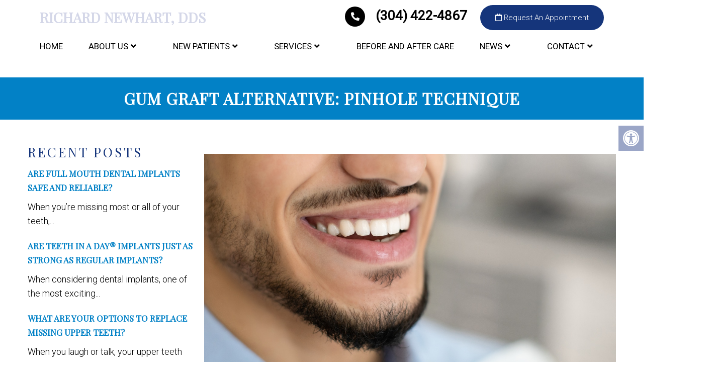

--- FILE ---
content_type: text/css; charset=utf-8
request_url: https://thegumdr.com/wp-content/cache/min/1/wp-content/themes/focused-child/style.css?ver=1759955579
body_size: 20398
content:
html,body,div,span,applet,object,iframe,h1,h2,h3,h4,h5,h6,p,blockquote,pre,a,abbr,acronym,address,big,cite,code,del,dfn,em,img,ins,kbd,q,s,samp,small,strike,strong,sub,sup,tt,var,b,u,i,center,dl,dt,dd,ol,ul,li,fieldset,form,label,legend,table,caption,tbody,tfoot,thead,tr,th,td,article,aside,canvas,details,embed,figure,figcaption,footer,header,hgroup,menu,nav,output,ruby,section,summary,time,mark,audio,video{margin:0;padding:0;border:0;font-size:100%;font:inherit;vertical-align:baseline}body,p{line-height:1.6}*{box-sizing:border-box}ul{padding-left:21px;box-sizing:border-box;margin-bottom:20px;font-size:18px}nav>ul{padding:0;list-style:none}html{-webkit-font-smoothing:antialiased}article,aside,details,figcaption,figure,footer,header,hgroup,menu,nav,section{display:block}blockquote,q{quotes:none}table{border-collapse:collapse;border-spacing:0}html h1,html h2,html h4{color:var(--pColor)}html h3{color:var(--aColor)}.gform_fields{padding-left:0px!important}.gform_wrapper input[type="text"],.gform_wrapper input[type="email"] .gform_wrapper select{width:100%;height:40px}.dm-masonry{width:100%}#page.no-padding .article{padding:0px!important}html .btn{box-shadow:0 0 0;border-radius:0;padding:11px 25px;display:inline-block}.four_o_four #content_box{width:70%!important;float:left}.cta_fixed_button a:only-child{width:100%}button,input,select,textarea{margin:0;font-weight:inherit}:focus{outline:0}img,video,object{max-width:100%;height:auto!important}iframe{max-width:100%}blockquote{font-weight:400;padding:0 10px 20px 27px;position:relative;margin-top:25px}blockquote:after{font-family:'Font Awesome 5';position:absolute;content:"\f10d";font-size:20px;width:50px;top:0;left:0}blockquote p{margin-bottom:10px}strong,b{font-weight:700}em,i,cite{font-style:italic}small{font-size:100%}figure{margin:10px 0}code,pre{font-weight:400;font-style:normal}pre{margin:5px 0 20px 0;line-height:1.3em;padding:8px 10px;overflow:auto}code{padding:0 8px;line-height:1.5}mark{padding:1px 6px;margin:0 2px;color:#000;background:#FFF7A8}address{margin:10px 0;font-style:italic}.wp-caption{background:#fff;border:1px solid #f0f0f0;max-width:96%;padding:5px 3px 10px;text-align:center}#gallery-1 img{border:0!important}.wp-caption-text{margin-bottom:0}dt{float:left;clear:left;width:100px;text-align:right;font-weight:700}dd{margin:0 0 0 110px;padding:0 0 .5em 0;overflow:hidden}::selection{background:#222;color:#fff;text-shadow:none}#page,.container{position:relative;margin-right:auto;margin-left:auto}.post-single-content h1,.post-single-content h2,.post-single-content h3,.post-single-content h4,.post-single-content h5,.post-single-content h6{text-transform:uppercase}.post-single-content h2{font-size:24px}h1,h2,h3,h4,h5,h6{margin-bottom:12px;color:#444;line-height:1.4}.sub-title{font-size:12px}p{margin-bottom:20px}a{text-decoration:none;transition:all 0.25s linear}a:hover{color:#0274BE}a:link,a:visited,a:active{text-decoration:none}.main-container{width:100%;margin:0 auto;clear:both;display:block;padding:0}.container{max-width:100%;width:1200px;box-sizing:border-box;padding:0 15px;margin:0 auto}#page{padding-top:35px;min-height:100px;float:none;clear:both}header{float:left;width:100%;position:relative}.main-header{position:relative;float:left;min-width:100%;width:100%;z-index:99;background:#fff}.main-header .container{background:#fff}#header{position:relative;min-width:100%;width:100%;float:left;margin:0;padding:0;background:#222}#header h1,#header h2{float:left;display:inline-block;line-height:1;position:relative;margin-bottom:0}div#regular-header{overflow:hidden;clear:both;padding:0}#logo a{text-transform:uppercase;line-height:1}#logo img{float:left}.logo-wrap{margin:49px 0;overflow:hidden;float:left}#header .logo-wrap{padding:22px 0;margin:0}.site-description{float:left;margin-top:0;max-width:350px;clear:left}#header .header-search{float:right}#header #searchform{max-width:100%;float:right;width:auto;min-width:206px}#header #s{margin:0!important;width:80%}.widget-header{float:right;max-width:77%;margin-top:20px}.small-header{text-align:center}.small-header .widget-header{float:none;display:inline-block;margin-bottom:-20px}.widget-header img{float:left}.widget-header .textwidget{float:left;margin-top:46px;border-left:1px solid #ccc;padding-left:20px}#primary-navigation .navigation .menu{float:left;margin-right:20px}div.header-social-icons{float:right;background:#eee;position:relative;margin-left:35px}div.header-social-icons:before{content:"";position:absolute;width:0;height:0;border-style:solid;border-width:44px 30px 0 0;border-color:rgba(0,0,0,0) #eee rgba(0,0,0,0) rgba(0,0,0,0);left:-30px}#primary-navigation .header-social-icons a,.header-social-icons a{float:left;font-size:18px;padding:12px 10px}#primary-navigation .header-social-icons a:last-child{padding-right:15px}#primary-navigation .navigation>ul>li:first-child>a{padding-left:0}.navigation .toggle-caret{display:none}.regular_header div#primary-nav{float:left;width:100%;border-bottom:1px solid #eee}#primary-navigation{float:right}#primary-navigation .navigation ul ul{width:200px}#primary-navigation .navigation ul ul ul{left:200px}.regular_header #primary-navigation{float:left;width:100%}#primary-navigation .navigation ul ul a{padding-right:45px}.menu-item-has-children>a:after{content:"\f0d7";font-family:'Font Awesome 5';position:absolute;right:14px}#primary-navigation .navigation .menu-item-has-children>a{padding-right:25px}#secondary-navigation{display:block;float:right}.regular_header #secondary-navigation{float:left;width:100%}#secondary-navigation .navigation ul ul li{background:#fff}#secondary-navigation .navigation ul li:hover,#secondary-navigation .navigation ul .current-menu-item{background:#fff}#secondary-navigation .navigation ul li:hover a{color:#777}#secondary-navigation a{text-align:left;text-decoration:none;padding:24px 25px;transition:none}#secondary-navigation .navigation>ul>.menu-item-has-children>a{padding-right:38px}#secondary-navigation .menu-item-has-children>a:after{right:22px}#primary-navigation a{padding:17px 15px 16px 15px;line-height:1}#secondary-navigation a .sub{font-size:11px;font-weight:400;color:#9B9B9B}.navigation{float:left;position:relative;width:100%}.navigation ul{margin:0 auto}.navigation ul li{float:left;line-height:24px;position:relative;transition:all 0.25s linear}.navigation ul li a,.navigation ul li a:link,.navigation ul li a:visited{display:inline-block}.navigation>ul>.current a{background:transparent;color:#5a5a5a!important}.navigation ul li li{background:#fff;border-bottom:0}.navigation ul ul{position:absolute;width:255px;padding:20px 0 0 0;padding-top:0;z-index:400;font-size:12px;color:#798189;box-shadow:0 2px 1px 0 rgba(50,50,50,.2)}.navigation ul ul li{padding:0;background:#fff;color:#000}#primary-navigation .navigation ul ul a,#primary-navigation .navigation ul ul a:link,#primary-navigation .navigation ul ul a:visited,#secondary-navigation .navigation ul ul a,#secondary-navigation .navigation ul ul a:link,#secondary-navigation .navigation ul ul a:visited{padding:9px 45px 9px 20px;position:relative;width:190px;border-left:0;background:transparent;border-right:0;border-radius:0;border-bottom:1px solid rgba(255,255,255,.05);margin:0}#primary-navigation .navigation ul ul a,#primary-navigation .navigation ul ul a:link{width:135px}.navigation ul ul li:last-child a{border-bottom:none}.navigation ul ul{display:none}.navigation ul ul ul{left:256px;top:0;box-shadow:1px 1px 3px 0 rgba(50,50,50,.2)}.sub-menu .menu-item-has-children:after{color:#fff}.clearfix:before,.clearfix:after{content:" ";display:table}.clearfix:after{clear:both}a#pull{display:none}.navigation i{margin-right:4px}#header.sticky-navigation-active{z-index:500;position:fixed;top:0;margin:0!important;-webkit-backface-visibility:hidden}.admin-bar .sticky-navigation-active{top:32px}.sticky-navigation a{transition:all 0.25s linear}.article{width:100%;float:none;margin-bottom:35px;padding:20px 15px;background:#fff;box-sizing:border-box}#content_box{width:100%}.post{width:100%}.single_post{width:100%;float:left;margin-bottom:30px}.single_page{background-color:#fff;padding-top:0}.post-content{overflow:hidden;clear:both;width:100%}.post-single-content{clear:both;float:left;width:100%}.readMore{float:left;margin-top:10px}.frontPost .readMore a{color:#000;font-size:12px}.ss-full-width{background:#fff;overflow:hidden;padding-top:0;padding:4%;background:#fff;box-sizing:border-box;box-shadow:0 0 1px 0 rgba(50,50,50,.1)}.ss-full-width #content_box{padding-right:0;padding-left:0}.post.excerpt{clear:both;margin-bottom:30px;overflow:hidden;padding-bottom:15px;background-color:#fff;width:auto}.widget .wp-post-image,.widget .wpt_thumb_small{float:left;margin-bottom:10px}.featured-thumbnail{max-width:100%;float:left;width:100%}#featured-thumbnail{max-width:100%;display:block;position:relative;overflow:hidden;clear:both;margin-bottom:15px}#featured-thumbnail.schema-widgetfull{float:left;margin-right:20px}#featured-thumbnail.schema-widgetfull+.front-view-content{width:auto;float:none}.featured-thumbnail img{margin-bottom:0;width:100%;float:left}.title{clear:both}.single-title{float:left;width:100%}.page h1.title{padding-top:0;margin-bottom:0}.post-info{display:none;color:#AAA;float:left;clear:both;width:100%;margin-bottom:20px}header .post-info a{color:#777}.post-info>span{margin-right:20px}article header{float:left;width:100%}.featured-category-title{float:left;width:100%;clear:both;font-size:22px}.featured-category-title a{float:left;width:100%;color:#222;margin-top:30px}.latestPost{width:100%;float:left;margin-bottom:30px}.latestPost .title{display:block}.front-view-content{float:left;width:100%}.single_post header{width:100%}article img.left,article img.alignleft,.wp-caption.alignleft{margin:.3em 1.571em .5em 0;display:block;float:left}article img.right,article img.alignright,.wp-caption.alignright{margin:.3em 0 .5em 1.571em;display:block;float:right}article img.center,article img.aligncenter,.wp-caption.aligncenter{margin:.3em auto .5em auto;display:block}article img.aligncenter,article img.alignnone{margin-top:1em;margin-bottom:1em;display:block;clear:both}article ul{padding:0 0 .001em 1.9em;list-style-type:square;margin:0 0 15px}article ol{padding:0 0 .001em 1.9em;list-style-type:decimal;margin:0 0 15px}article ul ul,article ol ol,article ul ol,article ol ul{padding-top:0;padding-bottom:0}article ul ul{list-style-type:square}article ul ul ul{list-style-type:square}article .iconlist{padding-left:0}article .iconlist li{list-style-type:none}.tweets li{margin-bottom:15px!important}.tweets li{margin-bottom:15px!important}.fb_iframe_widget,.fb_iframe_widget span{max-width:100%;width:100%!important}.widget_nav_menu .menu-item-has-children>a:after{display:none}.widget_nav_menu .fa>a,.widget_nav_menu .fa>a{padding-left:5px}.widget_nav_menu .sub-menu{margin-top:8px}.toggle-menu ul ul{display:none}.toggle-menu .toggle-menu-item-parent{position:relative}.toggle-menu .toggle-caret{position:absolute;top:0;right:0;text-align:center;cursor:pointer;line-height:inherit}.toggle-menu .toggle-caret .fa{width:20px;text-align:center;font-size:16px;color:inherit;line-height:20px}.toggle-menu .active>.toggle-caret .fa:before{content:"\f068"}input,textarea,select{padding:8px 12px;font-size:14px;color:#444;border:1px solid #E4E4E4;font-family:inherit}textarea{overflow:auto;resize:vertical}select{padding:6px 10px;border-color:#D8D8D8;width:100%}table{width:100%;text-align:left;margin-bottom:25px;border:1px solid #E4E4E4}thead{background:#F7F8F9;font-size:14px;color:#585F65}table th,table td{padding:7px 15px;text-align:left}thead th{padding:14px}tbody th{font-weight:400;border-bottom:1px solid #E4E4E4}hr{border:none;border-bottom:1px solid #E5E5E5;border-bottom:1px solid rgba(0,0,0,.1);width:297px;margin:35px 0;clear:both;position:relative}#sidebar .widget.widget_search,#sidebar .widget.mts_subscribe_widget,#sidebar .widget.widget_product_search{background:#222}#sidebar .widget.widget_search h3{color:#fff}#searchform{padding:0;float:left;clear:both;width:100%;position:relative}.article #searchform{max-width:300px}#searchform fieldset{float:left}.sbutton,#searchsubmit,.mts-subscribe input[type="submit"],.widget_product_search input[type="submit"]{padding:9px 0;float:right;border:0;width:100%;height:48px;cursor:pointer;text-align:center;padding-top:10px;color:#fff;transition:all 0.25s linear;background:transparent;border:0;margin-top:10px;border-radius:3px;font-size:14px}#s,.mts-subscribe input[type="text"],.widget_product_search .search-field{width:100%;background-color:#fff;float:left;padding:15px 0;text-indent:10px;color:#999;border:1px solid #DDD;border-radius:3px;box-shadow:1px 1px 3px #EEE inset;box-sizing:border-box}::-webkit-input-placeholder{color:#999}:-moz-placeholder{color:#999}::-moz-placeholder{color:#999}:-ms-input-placeholder{color:#999}:input-placeholder{color:#999}input::-webkit-input-speech-button{margin-right:14px;margin-left:4px;cursor:pointer}#searchform fieldset{width:100%}.breadcrumb,.breadcrumb>div,.breadcrumb .fa-caret-right,.breadcrumb .root a{float:none}.breadcrumb a{text-transform:capitalize}.breadcrumb{clear:both;padding:0;overflow:hidden;margin-bottom:15px}.breadcrumb>div{padding:0 5px;overflow:hidden;float:none;display:inline-block}.breadcrumb .fa-caret-right{padding:0}.breadcrumb .root{padding:0}.breadcrumb .fa-caret-right{padding:0 0}.breadcrumb>div{overflow:visible}.no-results h2{font-size:16px}.no-results h2{font-size:16px}.read-more{margin:0 0 0 10px;line-height:1.4em;background:none;padding:0;font-size:16px}.topad{margin-bottom:10px;clear:both;max-width:100%}.bottomad{float:left;clear:both;margin-top:10px;max-width:100%}#sidebar p{line-height:20px}.sidebar.c-4-12{float:right;width:29.5%;max-width:340px}#sidebar .wp-post-image,footer .wp-post-image{margin-top:5px;margin-right:10px;margin-left:0}#sidebar .widget{margin-bottom:27px;float:left;clear:both;width:100%;background:#fff;padding:20px;box-sizing:border-box;box-shadow:0 0 1px 0 rgba(50,50,50,.1)}.sidebar .widget h3{text-transform:uppercase}.widget .title{font-weight:700;text-transform:uppercase;color:#545E68;font-size:12px}.widget li{list-style-type:square;margin-left:17px;margin-bottom:7px}.widget h3{margin:0 0 15px 0;text-align:center}footer .widget.widget_rss .widget-title a{color:#fff}.advanced-recent-posts li,.popular-posts li,.category-posts li,.related-posts-widget li,.author-posts-widget li{list-style:none!important;margin:0;overflow:hidden;transition:all 0.25s linear;color:#aaa;padding-left:0;background:none;margin-bottom:15px;padding-top:2px}.advanced-recent-posts li:last-child,.popular-posts li:last-child,.category-posts li:last-child,.related-posts-widget li:last-child,.author-posts-widget li:last-child{margin-bottom:0}.advanced-recent-posts p,.popular-posts p,.category-posts p,.related-posts-widget p,.author-posts-widget p{margin:0;font-size:14px!important}.category-posts a,.advanced-recent-posts a,.popular-posts a,.related-posts-widget a,.author-posts-widget a{display:block}.widget .meta,.widget .post-info{font-size:14px!important;overflow:hidden}.widget .post-info{clear:none;width:auto;float:none;color:#777;margin-bottom:0}.widget .post-info>span{position:relative;margin-right:12px}.widget .post-info>span:before{position:absolute;content:"\f111";background:#777;border-radius:50%;width:3px;height:3px;top:50%;margin-top:-2px;right:-10px}.widget .post-info>span:last-child:before{display:none}.widget .thecomment .comm{color:#777!important}#sidebar #sidebar-search{background:#222}#sidebar #sidebar-search h3,#sidebar .widget.widget_product_search h3,#sidebar .widget.mts_subscribe_widget h3{color:#fff}.share-item.facebookbtn,.share-item.linkedinbtn,.share-item.stumblebtn{width:92px}.shareit{padding:12px 0 7px;overflow:hidden;clear:both;border:none}.shareit.top{margin-bottom:10px!important;padding-top:0!important}.share-item{display:block;margin:0;float:left;height:25px;width:90px}.share-item.shareit.top{float:left;margin-bottom:10px!important;margin-top:0;width:100%}.share-item.facebookbtn,.share-item.facebooksharebtn{margin-top:-4px;width:100px;height:25px}.share-item.gplusbtn{width:85px}.share-item.pinbtn{margin-top:0}.share-item.stumblebtn{margin-top:1px;height:24px}.social-profile-icons ul li{background:none;border:none;float:left;list-style-type:none;margin:0 8px 8px 0!important;padding:0!important;border:none!important}.social-profile-icons ul li a{width:32px;height:32px;display:block;float:left;border-radius:3px;text-align:center;line-height:30px;color:#FFF!important;transition:all .4s}.sidebar .social-profile-icons ul li a:hover{color:#fff;background:#666}.sidebar .social-profile-icons ul li a{color:#fff}.social-profile-icons ul li i{font-size:16px;line-height:32px}.social-profile-icons .social-youtube a{background:#c9322b}.social-profile-icons .social-rss a{background:#ef922f}.social-profile-icons .social-twitter a{background:#40bff5}.social-profile-icons .social-facebook a{background:#5d82d1}.social-profile-icons .social-gplus a{background:#eb5e4c}.social-profile-icons .social-vimeo a{background:#35c6ea}.social-profile-icons .social-dribbble a{background:#f7659c}.social-profile-icons .social-tumblr a{background:#426d9b}.social-profile-icons .social-instagram a{background:#91653f}.social-profile-icons .social-flickr a{background:#ff48a3}.social-profile-icons .social-pinterest a{background:#e13138}.social-profile-icons .social-linkedin a{background:#238cc8}.social-profile-icons .social-github a{background:#b5a470}.social-profile-icons .social-email a{background:#1d90dd}.social-profile-icons .social-behance a{background:#1879fd}.social-profile-icons .social-skype a{background:#13c1f3}.social-profile-icons .social-soundcloud a{background:#ff7e30}.social-profile-icons .social-stumbleupon a{background:#ff5c30}.social-profile-icons .social-dropbox a{background:#3476e4}.social-profile-icons .social-foursquare a{background:#0bbadf}.social-profile-icons .social-reddit a{background:#f40}footer{background:#222;margin-top:30px;position:relative;overflow:hidden;clear:both}footer .container{padding:0;width:1152px}.footer-widgets{padding:40px 0 10px 0;color:rgba(255,255,255,.25);overflow:hidden}.footer-widgets .f-widget{width:32%;margin-right:2%;float:left}.f-widget .widget{margin-bottom:30px;float:left;width:100%;clear:both}.footer-widgets .f-widget #searchform .fa-search:hover{cursor:pointer}.f-widget a{color:rgba(255,255,255,.45)}.f-widget ul li{margin-bottom:5px}.f-widget .top-week li a{font-size:15px}.f-widget #s{border:1px solid rgba(255,255,255,.05)}.f-widget #s::-webkit-input-speech-button{margin-right:8px}.f-widget #searchform .fa-search{background:rgba(255,255,255,.2);color:rgba(255,255,255,.2)}.footer-widgets.widgets-num-3 .f-widget.last{margin-right:0}.widgets-num-4 .f-widget{width:22.7%;margin-right:3%}.widgets-num-4 .f-widget.last{margin-right:0}.f-widget .ajax-search-results-container{background:#1c1c1c;color:#a5a5a5}.f-widget .ajax-search-results-container.loading:after{background-color:rgba(0,0,0,.8)}.f-widget .ajax-search-results-container a{color:#fff}.copyrights{float:left;width:100%;clear:both;padding-bottom:17px;padding-top:20px;background:inherit}#copyright-note{width:100%;margin:0 auto;clear:both;max-width:100%}.postsby{margin-bottom:25px}.to-top{float:right;position:relative}.toplink .fa-angle-double-up{font-size:24px;position:absolute;right:0;top:0}.toplink{padding-right:27px}#move-to-top{color:#fff;cursor:pointer;display:inline-block;font-weight:700;height:12px;padding:10px 10px 18px 10px;position:fixed;right:0;bottom:75px;transition:all 0.25s linear 0s;width:20px;z-index:25;background:#222;text-align:center;width:40px;height:40px;border-radius:3px}#move-to-top:not(.filling){opacity:0;visibility:hidden}#move-to-top .fa-angle-double-up{font-size:22px}.related-posts{background-color:#FFF;margin-bottom:20px;clear:both;float:left;width:100%}.related-posts h4{font-size:30px}.related-posts article{width:31%;margin-right:3.5%;float:left;margin-bottom:15px}.related-posts #featured-thumbnail{margin-bottom:0}.related-posts article:nth-child(7n-3){clear:left}.related-posts .post-info{clear:none;float:none}.related-posts .last{margin-right:0;padding-bottom:0}.related-posts .title{font-size:16px;margin-top:10px}.related-posts .title a{font-size:16px!important;color:#222!important;font-weight:400!important}.related-posts .title a:hover{color:#0274be!important}.related-posts article header{margin-bottom:0}.tags{margin:20px 0 0 0;width:100%;float:left}.tags a{margin-left:5px}.postauthor{margin:0 0 30px -6.8%;padding:30px 6.8%;min-height:180px;background-color:#222;float:left;clear:both;width:100%;color:#AAA}.postauthor h4{padding-top:6px;padding-bottom:6px;color:#fff}.postauthor h5{font-weight:700;font-size:16px;padding:0;margin:0;line-height:24px;text-transform:capitalize}.postauthor img{float:left;margin:4px 20px 0 0;border-radius:50%}.postauthor h4 a{color:#473636}#respond h4,.total-comments,.postauthor h4,.postauthor-top{margin-bottom:10px;margin-top:1px;font-size:30px}.postauthor-top{padding-top:5px;padding-bottom:8px;margin-bottom:15px}.clear{clear:both}.left{float:left}.right{float:right}.last{margin-right:0}.tagcloud a{font-size:initial!important;padding:2px 10px;margin-bottom:3px;float:left;margin-right:3px;background:#222;color:#FFFFFF!important;transition:all 0.25s linear;border-radius:3px}.tagcloud a:hover,.widget .wpt_widget_content #tags-tab-content ul li a:hover{background:#222}.ad-125 ul{float:left;width:100%;margin:0;list-style:none;max-width:100%}.ad-125 li{float:left;border:none;list-style:none!important;padding-left:0;background:none;margin-bottom:15px;margin-left:0;max-width:48%}.ad-125 li:nth-child(2n+2){float:right!important}.ad-125 li:nth-last-child(2),.ad-125 li:last-child{margin-bottom:0}#wp-calendar{margin-bottom:0;background:#fff;border:0}#wp-calendar td{text-align:center;padding:7px 0;border-top:1px solid #EDEDED;border-right:1px solid #EDEDED}#wp-calendar caption{padding-bottom:10px;padding-top:12px;font-weight:700;font-size:15px;color:#FFF;text-transform:uppercase;background:#222;padding:12px 15px;text-align:left}#wp-calendar #prev{text-align:left;padding-left:12px}#wp-calendar thead th{padding:10px 0;text-align:center}footer #wp-calendar{background:rgba(255,255,255,.05);box-shadow:none}footer #wp-calendar caption{background:rgba(255,255,255,.05)}#wp-calendar td{border-color:rgba(255,255,255,.05)}#wp-calendar tbody tr:nth-child(1) td{border-top:0}.nocomments{margin-top:20px;clear:both;float:left;width:100%}.total-comments{padding-top:7px;padding-bottom:9px}.cnumber{color:#2DB2EB}#comments{padding:0;background-color:#fff;margin-top:0;float:left;clear:both;width:100%}#respond h4{padding-top:5px;padding-bottom:7px}#commentsAdd{background-color:#fff;width:100%;float:left;clear:both;margin-top:30px}#comments .avatar{float:left;margin-right:20px;margin-top:7px}.comment time{padding-left:10px}ul.children .commentImageLeft{width:60px;height:90px;border-left:1px solid #c1bbb6;border-bottom:1px solid #c1bbb6;position:absolute;top:-50px;left:-70px}input.text-input,#commentform input{padding:11px;font-weight:inherit}input#author,input#email,input#url{max-width:300px;border:1px solid #E4E4E4;background:#fff;max-width:100%;margin-right:10px}input#author,input#email,input#url,#comment{transition:all 0.25s ease-in-out}#cancel-comment-reply-link{float:right;line-height:24px;margin-top:0}#cancel-comment-reply-link{color:#EE210B;cursor:pointer;margin-bottom:-20px;text-decoration:underline;z-index:100;position:relative}#commentform input#submit,#mtscontact_submit{line-height:1;background-color:#0274BE;padding:12px 15px;color:#fff;text-decoration:none;float:right;cursor:pointer;display:inline-block;border:none;transition:all 0.2s linear;border-radius:3px}#commentform input#submit:hover,#mtscontact_submit:hover{background:#222;color:#fff}#mtscontact_submit{float:right;width:auto}.error{color:red}.thanks p{color:green}ol.commentlist{margin-left:0;margin-top:13px;padding:0}.commentlist li{list-style:none;margin:0;padding-left:0;float:left;width:100%;position:relative}.commentlist>li{margin:0 0 30px 0}.commentlist p{margin-bottom:5px}.ago{color:#999;text-transform:uppercase;font-size:12px}.fn{line-height:1.375em;font-weight:700}.fn a{color:#EE210B;font-weight:700;font-size:15px}.comment-meta{font-size:12px}.commentmetadata{overflow:hidden}.commentmetadata li{border:0;padding:0;margin-top:0;margin-bottom:5px;list-style:square}.commentmetadata ol li{list-style:decimal}#commentform .wp-review-comment-field a i,#commentform .wp-review-comment-field .review-result i,.comment .wp-review-comment-rating .review-result i,.comment .wp-review-comment-rating a i{color:#FFB300!important}.reply{margin-top:0;padding-bottom:0;overflow:hidden;width:100%;float:right}.reply a{font-weight:700;float:left;padding:0 0;color:#BDBDBD;font-size:12px}#commentsAdd #respond h4{margin-bottom:19px}.comment #respond #respond{margin-top:20px}.commentlist .children{margin-left:10%;margin-bottom:0;margin-top:0;float:left;width:90%;box-sizing:border-box;margin-top:30px}.commentlist .children>li{margin-top:15px;margin-bottom:15px}.commentlist .children>li:first-child{margin-top:0}.commentlist .children>li:last-child{margin-bottom:0}.commentlist .children li{padding-bottom:0}.avatar{float:left}#respond h3{font-size:18px;margin:0;padding:0}.comment-awaiting-moderation{font-style:italic;font-weight:700}.commentmetadata ul,.commentmetadata ol{margin-top:5px}#commentform textarea{width:95.5%;border:1px solid #E4E4E4;background:#fff;padding:2%;line-height:25px;font-family:inherit}#commentform p{margin-bottom:15px;float:left;width:100%;clear:both}#commentform p.form-submit{margin-bottom:0}#commentform p label{padding-bottom:5px;padding-top:5px;padding-left:10px}.cancel-comment-reply a{float:right;margin-top:-8px}.required{color:red;padding:0;line-height:1}.comment-notes .required{padding-left:0;padding-top:3px}.comment-notes{font-style:italic;margin-top:5px}.pagination{clear:both;overflow:hidden;float:left;width:100%;margin-top:25px;margin-bottom:0;display:block!important}.single .pagination{border:0;box-shadow:none;-moz-box-shadow:none;-webkit-box-shadow:none;margin-top:0;padding:2.2% 0;width:100%}.pagination ul{list-style:none;margin:0;padding:0}.pagination ul li{float:left;margin-bottom:5px}.page-numbers.current,.pagination a:hover{color:#fff;margin:0 5px 0 0;display:inline-block;float:left;line-height:1;text-decoration:none;padding:10px 13px;background:#0274BE;min-width:36px;box-sizing:border-box;border-radius:3px;text-align:center}.pagination a,#load-posts a,.single .pagination>.current .currenttext,.pagination .page-numbers.dots{background:#222;margin:0 5px 0 0;display:inline-block;float:left;line-height:1;text-decoration:none;color:#fff;padding:10px 13px;min-width:36px;box-sizing:border-box;border-radius:3px;text-align:center}#load-posts{float:left;width:100%;text-align:center}#load-posts .fa,#fs2_load_more_button .fa{margin-right:5px}.pagination a:hover{color:#fff}.pagination .nav-previous{float:left}.pagination .nav-next{float:right}.pagination .nav-previous a,.pagination .nav-next a{color:#fff!important}.pagination .nav-previous a:hover,.pagination .nav-next a:hover{background-color:#222}.single .pagination a .currenttext,.single .pagination a .current{padding:0;background:rgba(0,0,0,0)!important;margin-right:0}.single .pagination a:hover .currenttext{color:#fff}.screen-reader-text{clip:rect(1px,1px,1px,1px);position:absolute!important;height:1px;width:1px;overflow:hidden}.contact-form{position:relative}.contact-form.loading:after{content:"";display:block;position:absolute;width:100%;height:100%;top:0;left:0;background:rgba(255,255,255,.8)}.contact-form label,.contact-form input,.contact-form textarea{display:block;width:100%;box-sizing:border-box}.contact-form input{max-width:300px}.contact-form textarea{height:150px}.contact-form label{margin-top:12px}.contact-form input[type="submit"]{margin-top:12px}.mtscontact_error{color:#B90101}.widget_search{overflow:visible}.ajax-search-box-open #s{border-bottom:1px solid #fff}.ajax-search-results-container{position:absolute;top:39px;left:0;box-sizing:border-box;width:100%;z-index:9;background:#FFF;border:1px solid #fff;border-top:none;box-shadow:0 2px 2px 0 rgba(0,0,0,.4)}.ajax-search-results-container.loading:after{content:"";display:block;position:absolute;top:0;right:0;bottom:0;left:0;background-color:rgba(255,255,255,.8)}ul.ajax-search-results{margin:0;margin-top:4px;padding:0}.ajax-search-results li{margin:0;display:block;list-style:none;min-height:75px;padding:0 8px}.ajax-search-results .wp-post-image{margin-bottom:0;margin-top:5px;margin-right:10px;margin-left:0;float:left}.ajax-search-meta{margin:6px 8px;height:20px;font-size:13px}.ajax-search-meta .results-count{float:left;color:#aaa}.ajax-search-meta .results-link{float:right}.ajax-search-results-container .no-results{padding:8px;color:#AAA;font-style:italic}.pace .pace-progress{background:#29d;position:fixed;z-index:2000;top:0;left:0;height:3px;transition:width 0.8s}.admin-bar .pace .pace-progress{top:32px}.pace-inactive{display:none}#load-posts a{font-weight:700;margin:0;float:none}#load-posts a.inactive{cursor:default}pre{overflow:auto;padding:25px 15px 15px;margin:15px 0;position:relative;background:#222;color:#aaa;box-sizing:border-box}pre:before{content:"\f121";color:#FFF;position:absolute;font-size:18px;right:14px;top:6px;font-family:'Font Awesome 5'}.flex-video{position:relative;padding-bottom:56.25%;padding-top:30px;margin-bottom:30px;height:0;overflow:hidden}.flex-video iframe,.flex-video object,.flex-video embed{position:absolute;top:0;left:0;width:100%;height:100%}#parallax,#zoom-out-effect,#zoom-out-bg{position:relative;padding-bottom:350px;height:0;overflow:hidden;background-size:cover;margin-bottom:15px}#page.parallax,#page.zoomout{padding-top:15px}.latestPost-review-wrapper{position:absolute;top:0;right:0;background:#FFF;padding:2px 8px}.latestPost-review-wrapper .review-total-star{margin:4px 0}.latestPost-review-wrapper .percentage-icon{top:0;font-size:inherit;font-style:normal}.latestPost .review-type-circle.latestPost-review-wrapper{height:36px}#wpmm-megamenu .review-total-only .review-type-circle.review-total-only,#wpmm-megamenu .review-type-circle.wp-review-show-total{height:26px}.navigation .wpmm-megamenu-showing.wpmm-light-scheme a{color:#fff!important}.widget .widget_wp_review_tab .review-total-only.large-thumb{top:15px;right:15px}.widget .wp_review_tab_widget_content ul.wp-review-tabs li,.widget .wp_review_tab_widget_content,.widget .wpt_widget_content ul.wpt-tabs li{border:none;overflow:hidden}.widget .wp_review_tab_widget_content .tab-content li,.sidebar .wpt_widget_content .tab-content li{border-bottom:0;padding:0;margin-bottom:15px}.widget .wp_review_tab_widget_content .entry-title,.sidebar .wpt_widget_content a{font-weight:400}.widget .wp_review_tab_widget_content .wp-review-tabs.has-4-tabs .tab_title a,.widget .wpt_widget_content .wpt-tabs.has-4-tabs .tab_title a{border-bottom:1px solid #1B1B1B;border-left:1px solid #1B1B1B}.widget .wp_review_tab_widget_content .wp-review-tabs.has-4-tabs .tab_title:nth-child(2n) a,.widget .wpt_widget_content .wpt-tabs.has-4-tabs .tab_title:nth-child(2n) a{border-right:none}.widget .wpt_widget_content .tab_title a,.widget .wp_review_tab_widget_content .tab_title a{background:#333;color:#7E7D7D;border:none;padding:14px 0;line-height:1;margin:0;white-space:nowrap;border-left:1px solid #1B1B1B}.widget .wpt_widget_content .tab_title.selected a,.widget .wp_review_tab_widget_content .tab_title.selected a{background:#222;color:#fff;border-bottom:0}.widget .wpt_widget_content #tags-tab-content ul li{float:left}.wpt_widget_content #tags-tab-content ul li a{font-size:initial;border-radius:3px}.widget .wpt_widget_content .pagination,.widget .wp_review_tab_widget_content .pagination{padding-bottom:15px}.widget .review-total-only.small-thumb,.widget .review-total-only{font-size:13px;padding:0;color:#222;background:transparent}footer .widget .review-total-only.small-thumb,footer .widget .review-total-only{color:#777}.widget .review-total-only.large-thumb,.widget li:first-child .review-total-only.large-thumb{right:0}footer .widget .review-total-only.large-thumb,footer .widget li:first-child .review-total-only.large-thumb{top:15px;right:15px}.widget .review-total-only.large-thumb{padding:4px 10px;background:#222;color:#fff}footer .review-total-only.small-thumb .review-result-wrapper i{color:#fff!important}.sidebar .widget .wpt_widget_content ul.has-4-tabs li{border-bottom:0}.widget .wpt_widget_content #tags-tab-content ul{box-shadow:none;padding:0;padding-top:5px}.widget .wpt_widget_content{border:0}footer .widget .wp_review_tab_widget_content .inside,footer .widget .wpt_widget_content .inside{background:rgba(255,255,255,.05);padding:0}footer .widget .wp_review_tab_widget_content .tab-content li,footer .widget .wpt_widget_content .tab-content li{border-bottom-color:rgba(255,255,255,.05);padding:15px;margin-bottom:0}.widget .wpt_widget_content .wpt-postmeta,.widget .wpt_comment_content,.widget .wpt_excerpt,.widget .wp_review_tab_widget_content .wp-review-tab-postmeta{color:#aaa;font-size:14px!important;line-height:1.6;overflow:hidden}footer .widget .wpt_widget_content .wpt-postmeta,footer .widget .wpt_comment_content,footer .widget .wpt_excerpt,footer .wp_review_tab_widget_content .wp-review-tab-postmeta{color:rgba(255,255,255,.25)}.widget .has-4-tabs .wpt_widget_content .tab_title a,.widget .has-4-tabs .wp_review_tab_widget_content .tab_title a{background:#333;border-left:1px solid #1B1B1B;border-bottom:1px solid #1B1B1B}footer .widget .wpt_widget_content .tab_title.selected a,footer .widget .wp_review_tab_widget_content .tab_title.selected a{background:rgba(255,255,255,.2);color:#fff}footer .widget .wp_review_tab_widget_content .tab-content li:first-child,footer .widget .wpt_widget_content .tab-content li:first-child{padding-top:15px}footer .widget .wpt_widget_content .has-4-tabs .tab_title:nth-child(2n+1) a,footer .widget .wp_review_tab_widget_content .has-4-tabs .tab_title:nth-child(2n+1) a{border-left:0}.widget .wpt_widget_content .wpt-pagination,.widget .wp_review_tab_widget_content .wp-review-tab-pagination{padding-bottom:0}.widget .wpt_widget_content .wpt-pagination a,.widget .wp_review_tab_widget_content .wp-review-tab-pagination a{margin:0}footer .widget .wpt_widget_content .wpt-pagination a,footer .widget .wp_review_tab_widget_content .wp-review-tab-pagination a{padding:15px}.mts-cart{z-index:1;float:right;color:#777}#primary-navigation .mts-cart span a{display:inline-block;padding:17px 15px 16px 3px}#primary-navigation .mts-cart>span:last-child a{padding-right:0}#menu-main-menu>li:last-of-type>.sub-menu{right:0;left:auto}#site-footer:after{clear:both;content:"";display:block}.primary-slider-container{width:100%}.primary-slider .slide-caption{overflow:hidden;background:rgba(0,0,0,.24);color:#fff;width:91.5%;padding:1.2%;padding-top:8px;padding-bottom:8px;float:left;max-height:255px;position:absolute;bottom:7%;left:3%;text-align:center}.reviewMenuButton a{position:relative}.reviewMenuButton a:after{content:"";display:block;position:absolute;bottom:0;left:0;right:0;height:15px;margin:0 auto;background:url(../../../../../../themes/mts_schema/images/reviews.png) bottom center no-repeat;background-size:contain!important}.primary-slider .slide-title{font-size:32px;font-weight:400;padding:0;margin-bottom:0;color:#fff;text-shadow:0 1px 1px rgba(0,0,0,.6)}.primary-slider .owl-dots{bottom:inherit;top:8%;margin:0!important;right:3%}.primary-slider .owl-controls .owl-dot{cursor:pointer}.primary-slider .owl-controls .owl-dot span{background:#555;border-radius:0;cursor:pointer}.primary-slider .owl-controls .owl-dot.active span,.primary-slider .owl-controls .owl-dot:hover span{background:#FFF;transition:all 0.25s ease}.primary-slider .owl-controls .owl-dot.active span{cursor:default}.copyrights a{color:#fff}.innerImage{width:100%}article.dm-post.excerpt{padding:30px 0}.dm-half.post-half.dm-full{width:100%}article.dm-post.excerpt .dm-flex *{text-align:center}.iimage,.instaBlox{overflow:hidden;box-sizing:border-box}.bottomLine,.iimage,.instaBlox,.time,.whitebro h2{box-sizing:border-box}#page:after,.instaFix:after{clear:both;content:""}.instaBlox{width:33.33%;float:left;padding:0 15px;margin-bottom:30px}.iimage{height:350px;width:100%;position:relative;margin:0;border-width:8px;border-style:solid;max-width:100%;line-height:0;border-color:#e8e8e8}.ianimt,.linksover{-webkit-transition:all .3s ease-in-out;-moz-transition:all .3s ease-in-out;-o-transition:all .3s ease-in-out;position:absolute;width:100%}.ianimt{height:100%;top:0;left:0;background-size:cover;background-position:50% 50%;-webkit-transform:scale(1);-moz-transform:scale(1);-ms-transform:scale(1);-o-transform:scale(1);transform:scale(1);transition:all .3s ease-in-out}.iimage:hover .ianimt{-moz-transform:scale(1.2);-webkit-transform:scale(1.2);-o-transform:scale(1.2)}.instaFix:after{display:block}.linksover{transition:all .3s ease-in-out;top:50%;list-style:none;text-align:center;opacity:0;transform:translateY(-50%) scale(0)}.iimage:hover .linksover{opacity:1;transform:translateY(-50%) scale(1.2)}.linksover li{display:inline-block;margin:0 2px}.linksover a{-webkit-transition:all .3s ease-in-out;-moz-transition:all .3s ease-in-out;-o-transition:all .3s ease-in-out;transition:all .3s ease-in-out;width:40px;height:40px;line-height:40px;color:#fff;font-size:20px;text-align:center;display:block;background-color:#131a8b}.linksover a:hover,.whitebro{background-color:#fff}.linksover a:hover{color:#131a8b}.irow{margin:0 -15px}.time{font-size:15px;padding:5px 10px;color:#c1c1c1}.whitebro h2{font-size:24px;padding:0 10px 15px;margin:0}.iimage a{display:block;position:relative;width:100%;height:100%}.bottomLine{text-align:center;padding:5px 0;border-top:2px solid #000;border-bottom:2px solid #000;background:#949494}.bottomLine a{color:#252525}#page:after{display:block}@media screen and (max-width:1025px){.instaBlox{width:50%}}@media screen and (max-width:640px){.instaBlox{width:100%}}button.wahout.aicon_link:before{height:100%;width:100%;background-color:#000;opacity:.3;content:"";position:absolute;top:0;left:0}.accessibility-location-right .accessability_container{right:-180px!important}.accessibility-location-right .accessability_container.active{right:0!important}.access_container_inner{margin-top:5px}body .accessability_container.dark_theme .a_module{margin-bottom:5px;border:0}body .accessability_container button.wah-action-button{font-size:13px;border-radius:3px}.accessability_container.dark_theme.active button.aicon_link{background-color:#fff!important;color:#000!important}.wahout.aicon_link{top:5px;border-radius:5px}button.close_container{line-height:28px;height:28px;border-radius:3px}html .a_module_title{display:none!important}html button.wahout.aicon_link img{opacity:0;display:none;visibility:hidden}html button.aicon_link{background-color:#29627d!important}html button.wahout.aicon_link:after{position:relative;font-family:'Font Awesome 5';content:"\f29a";line-height:48px;color:#fff;font-size:32px}.dark_theme.active button.wahout.aicon_link:before{color:#000!important}html body .accessability_container{width:180px!important;height:100%;max-height:405px}body .access_container_inner .a_module{border:0;padding-bottom:0}.sticks,.move_down{display:none}.move_down{padding-bottom:34px}.hover+.sub-menu{opacity:1!important;visibility:visible!important}.copyrights{text-align:center}.copyrights p,.copyrights a{color:#fff}.copyrights a:hover{color:#fff!important}.copyrights p{margin-bottom:10px}.copyrights p span{border-left:1px solid #fff;padding-left:7px;margin-left:5px;line-height:16px;display:inline-block}.article a{font-weight:700}.innerImage{background-size:cover;background-position:50% 50%;height:45vh!important}.accessibility-location-right .accessability_container{top:220px}.welcomesmall a,.leftVideo a,.padding a,.welcometext a,.welcome a{font-weight:700}.footerMenu{padding:10px 0 15px}@media screen and (max-width:1200px){.article{width:96%;float:right!important}}.dm-rate-us .rtg,.dm-rate-us>a{display:inline-block;position:relative}.dm-rate-us .rtg{text-align:center;float:none;direction:rtl;margin-left:0}.dm-rate-us>a{color:#184755!important;transition:.3s;-moz-transition:.3s;-webkit-transition:.3s;text-decoration:none;line-height:34px;padding:0 1px;font-size:25px}.dm-rate-us a:visited{color:#cb7b14}.dm-rate-us span{font-size:20px;margin-right:7px;color:#fff;position:relative;text-transform:none;top:0}.dm-rate-us a:hover:before{content:"\f005";color:#d89947!important}.dm-rate-us a:hover{color:#d89947!important}.rtg>a:hover:before,.rtg>a:hover~a:before{content:"\f005";color:#e1c851!important;transition:.3s;-moz-transition:.3s;-webkit-transition:.3s}.dm-rate-us span{color:#000;font-size:20px}.buttonToAuto .fa-volume-down:before{content:"\f027"!important}.fa-star-o:before{content:"\f005";font-family:'Font Awesome 5'!important}.dm-rate-us{display:inline-block;position:relative;color:#fff;text-transform:uppercase;margin:0 15px}.wda_video_style{position:relative}.wda_video_style .buttonToAuto{position:absolute;bottom:100px;width:100%;z-index:11;text-align:center}.wda_video_style .buttonToAuto .btn{border-radius:2px}.sub-menu .current_page_item:before{height:100%;width:100%;position:absolute;top:0;left:0;content:"";background-color:#000;display:block!important;opacity:.2}.wda-mapi iframe{display:block;width:100%}.ct-template .c6{width:50%;display:block!important;float:left;text-align:left!important;padding:0 15px;box-sizing:border-box}.clearfix.ct-template{margin:0 -15px}.single .article a{text-decoration:underline!important}.newCon{background-size:cover;background-position:50% 50%;height:700px}.sub-menu li{width:100%;text-align:left}nav a{box-sizing:border-box}.cta_fixed_button{display:none}.carousel-caption h2{font-size:47px}article.article{width:100%!important;box-shadow:0 0 0px!important;padding:30px;box-sizing:border-box}.carousel-caption a:hover{color:#fff!important}article.article{max-width:100%!important;padding:50px 0px!important;margin-bottom:30px}.dm-service-section:nth-child(odd){background:#fff}.dm-service-section:nth-child(even){background:#eee}.dm-service-section img{box-sizing:border-box}.dm-service-section:nth-child(even) img{outline:2px solid #3988e1;border:5px solid #eee}.dm-service-section:nth-child(odd) img{outline:2px solid #ccc;border:5px solid #fff}.dm-full{width:100%}.dm-half,.dm-third,.dm-fourth{box-sizing:border-box;padding:0 15px;max-width:100%}.dm-service-section:nth-child(even) .dm-half:nth-child(1){order:2}.special-shortcode-page>p{display:none}.dm-service-section{padding:60px 0}.dm-container{max-width:1200px;width:100%;margin:0 auto;padding:0 15px;box-sizing:border-box}.mapi iframe{display:block}.dm-service-section:after{clear:both;display:block;content:""}.dm-space{padding:0 50px}.dm-flex{display:-ms-flexbox;display:flex;-ms-flex-wrap:wrap;justify-content:center;flex-wrap:wrap;align-items:center}.dm-half{flex:1 1 50%;box-sizing:border-box;width:50%}.dm-third{flex:1 1 33.33%;width:33.33%;box-sizing:border-box}.dm-fourth{flex:1 1 25%;width:25%;box-sizing:border-box}.dm-fifth{flex:1 1 20%;width:20%;box-sizing:border-box}.dm-sixth{width:16%;flex:1 1 16.66%}.dm-half li{list-style:none;position:relative}.dm-half li:before{position:absolute;font-family:'Font Awesome 5';content:'\f14a';margin:0 5px 0 -25px}.dm-service-section a.btn{text-decoration:none!important;font-size:15px}.dm-service-section a.btn i{padding-right:5px}section.page-header{padding-top:0;color:#fff;padding:20px 0;text-align:center;margin-bottom:34px}.page-header h1{margin:0}section.page-header *{color:#fff;font-size:32px;text-transform:uppercase;font-weight:700;letter-spacing:1px}.dm-lightbox{padding:0 5px}.dm-fifth.dm-lightbox a{display:block}.dm-fifth.dm-lightbox img{box-sizing:border-box;width:100%}section.page-header h2{margin:0}.dm-popup-wrapper *,.dm-modal *{color:#000!important}.dm-readmore-wrapper{display:none}.non-staff-image .staff-image{background-size:contain!important;background-repeat:no-repeat!important;background-color:#e4e6e7!important}.dm-popup-wrapper h3{top:0;padding:0px!important}.fix-visio *{-webkit-backface-visibility:hidden;animation-fill-mode:initial!important}.dm-flex>div{-webkit-backface-visibility:hidden;animation-fill-mode:initial!important}[data-dm-category]{cursor:pointer}.dm-classic-pop,.dm-readmore-wrapper.dm-modal{position:fixed;height:500px;background-color:#fff;width:900px;padding:20px;z-index:1000;display:block;box-shadow:0 1px 10px rgba(0,0,0,.2);top:50%;transform:translateY(-50%);overflow-y:scroll;z-index:9999999999;opacity:0;visibility:hidden;max-width:90%;left:0;right:0;margin:0 auto;box-sizing:border-box}.dm-classic-pop.show-dm-modal,.dm-readmore-wrapper.dm-modal.show-dm-modal{opacity:1;visibility:visible}.dm-popup-wrapper::-webkit-scrollbar,.dm-modal::-webkit-scrollbar{width:10px}.dm-popup-wrapper::-webkit-scrollbar-track,.dm-modal::-webkit-scrollbar-track{background:#f1f1f1}.dm-popup-wrapper::-webkit-scrollbar-thumb,.dm-modal::-webkit-scrollbar-thumb{background:#888}.dm-popup-wrapper button,.dm-readmore-wrapper.dm-modal button{display:block;text-align:right;margin:0 auto;margin-right:0;height:40px;cursor:pointer;width:40px;text-align:center;background-color:#8e8e8e;border:0;font-size:30px;color:#fff}.dm-popup-wrapper::-webkit-scrollbar-thumb:hover,.dm-modal::-webkit-scrollbar-thumb:hover{background:#555}.dm-modal-backdrop{-webkit-transition:all 0.3s ease-in-out;transition:all 0.3s ease-in-out;background-color:#000;z-index:99999999;position:fixed;top:0;left:0;height:100vh;width:100%;visibility:hidden;opacity:0}.dm-modal-backdrop.show-dm-drop{opacity:.5;visibility:visible}section.page-header,article.article{margin:0px!important}.wda-make-space{-webkit-transition:all 0.3s ease-in-out;transition:all 0.3s ease-in-out;height:100px}.fa-plus.fa-minus:before{content:"\f068"}.dm-mason-container>*{width:calc(33.33% - 20px);padding:10PX;margin:5PX;box-shadow:0 1px 10px #0000001f;border-radius:6px}.dm-mason-container blockquote:after{opacity:0}@media screen and (min-width:881px){.dm-rate-us a:visited{color:#fff!important}#menu-main-menu li:hover>.sub-menu{opacity:1;visibility:visible}#header nav>ul>li>.sub-menu.moveLeft{left:auto!important;right:0px!important}#menu-main-menu .moveLeft .sub-menu{right:100%!important;left:auto!important}li>.sub-menu{left:100%;top:0}.sub-menu.moveLeft{left:auto;right:100%}.toggle-menu>li>ul{top:100%;left:0;text-align:left}.toggle-menu a{width:100%!important;box-sizing:border-box}.toggle-menu ul li{width:100%}html ul ul.wda-long-menu{width:500px;display:flex;align-items:center;justify-content:end;flex-wrap:wrap;right:100%;left:auto;background-color:#278cbb}header div>ul>li>ul.sub-menu,#header nav>ul>li>ul.sub-menu{left:0px!important;top:auto}ul#menu-main-menu>li a{display:block;width:100%!important}}@media screen and (min-width:865px){html ul ul.wda-long-menu{width:500px;display:flex;align-items:center;justify-content:end;flex-wrap:wrap;right:0;left:auto;background-color:#fff}nav a{box-sizing:border-box}ul#menu-main-menu .sub-menu li{width:100%;display:block}ul#menu-main-menu.wda-long-menu .sub-menu li{width:50%}#secondary-navigation .navigation ul ul.wda-long-menu>li{width:50%}.wda-long-menu{background-color:#fff}.wda-long-menu>li a{display:block!important;width:100%!important;box-sizing:border-box}.box01,.box02,.box03{height:auto}.toggle-menu li:hover>.sub-menu{visibility:visible;opacity:1}.navigation ul ul{-webkit-transition:all 0.3s ease-in-out;transition:all 0.3s ease-in-out;display:block;opacity:0;visibility:hidden}}.side-social-icons{position:fixed;left:5px;top:50%;z-index:999999;transform:translateY(-50%)}.side-social-icons a:hover{color:#fff}.side-social-icons a:hover:before{opacity:.4}.side-social-icons a:before{height:100%;width:100%;border-radius:50%;background-color:#000;opacity:0;content:"";position:absolute;top:0;left:0;-webkit-transition:all 0.3s ease-in-out;transition:all 0.3s ease-in-out}.side-social-icons a span{position:relative;z-index:1}.side-social-icons a{position:relative;display:block;height:50px;width:50px;border-radius:50%;background-color:#000;text-align:center;display:flex;align-items:center;justify-content:center;color:#fff;margin-bottom:10px}.messagebox{box-shadow:0 1px 10px rgba(95,105,112,.28);padding:20px 30px 5px;box-sizing:border-box}.messagebox ul{padding:0px!important}.messagebox .gform_footer{margin:0px!important}.ct-design .c6 i{height:40px;width:40px;background-color:rgb(64,205,137);border-radius:50%;color:#fff;line-height:40px;text-align:center;font-size:16px;margin-right:8px;display:block}.ct-design .ct_i p{display:flex;align-items:center}.messagebox li:nth-child(1),.messagebox li:nth-child(2){display:inline-block;width:50%}.messagebox label{display:none!important}.messagebox li textarea{padding:10px!important;height:110px!important}.messagebox li input{width:100%!important;height:50px;padding:0 10px!important}.ct-design .ct_h>strong{font-size:20px;display:block;margin-bottom:5px}.messagebox input[type="submit"]{background-color:#13bdba;width:200px!important;font-weight:700;letter-spacing:1px;text-transform:uppercase;color:#fff}.ct_h span{display:block;padding:0 0 5px}.c12{width:100%;float:left;padding:0 15px;box-sizing:border-box;margin-top:30px}.messagebox #field_2_5{width:100%;font-size:12px}.messagebox #field_2_1,.messagebox #field_2_2{width:50%;display:inline-block}.c12 iframe{height:350px}.ct-template .c6:nth-child(1) h4{font-size:26px;font-weight:700}.social-icons a{vertical-align:middle}span.social-icons-image{height:100%;width:100%;background-size:cover;display:block}ul.sub-menu.toggle-submenu a{text-transform:capitalize!important;padding:7px 10px!important;border-bottom:1px solid rgb(0 0 0 / 7%)!important;padding-right:25px!important;font-size:14px!important}.navigation ul ul,ul.sub-menu.toggle-submenu.wda-long-menu{width:220px}#secondary-navigation .navigation ul ul.wda-long-menu>li{width:100%!important}#secondary-navigation ul.sub-menu .menu-item-has-children>a:after{right:12px}a#move-to-top{width:40px;height:40px;font-size:30px;line-height:20px}.multi_location_mgmt{display:flex;justify-content:center}.multi_location_mgmt a i{display:block;font-size:29px;text-align:center}.multi_location_mgmt a{padding:0 20px;font-size:19px;text-transform:uppercase}.article .multi_location_mgmt a{background:var(--pColor);margin:0 10px;border-radius:8px;color:#fff!important;text-decoration:none!important;padding:10px 25px;text-align:center;max-width:300px;width:100%}html ul.sub-menu.toggle-submenu{left:100%!important;right:auto!important}.btnAuto{z-index:9}.association-logos-dm{text-align:center;padding:20px 0}.association-logos-dm img{vertical-align:middle;margin:0 5px}.contentfaqs h4{background:var(--pColor);color:#fff;padding:10px 20px;padding-right:60px;cursor:pointer;position:relative}.dm_faq_item{padding:20px;background:rgb(17 17 17 / 3%);position:relative;top:-12px;display:none}.contentfaqs h4 i{position:absolute;right:20px;top:50%;transform:translateY(-50%)}html .meetd{height:450px;background-position:50% 50%}.dm-full-width .dm-full{width:100%;text-align:center}.dm-full-width h3{text-align:center}.readMore{float:none}.front-view-content{float:none;width:100%}.container.single-page.dm-flex>.post{width:70%}.dm-sidebar{width:30%;padding-right:20px}html .single .dm-sidebar h4 a{text-decoration:none!important;text-transform:uppercase;font-size:17px!important}.dm-sidebar h3{line-height:30px;letter-spacing:4px;text-transform:uppercase;text-align:left}.container.single-page.dm-flex{align-items:inherit}.dm-rate-us .rtg{display:flex;gap:2px}.social-icon-container{display:flex;align-items:center;justify-content:center}.multi_location_mgmt{padding:20px 0}.multi_location_mgmt{flex-wrap:wrap}.multi_location_mgmt a{flex:1 1 33.33%;margin:10px!important;text-align:center;max-width:300px;padding:20px!important}.multi_location_mgmt i{margin-bottom:13px}.bottom-footer{width:100%}@media screen and (max-width:880px){.dm-mason-container>*{width:calc(50% - 20px)}#pojo-a11y-toolbar.pojo-a11y-toolbar-right{top:250px!important}.clearfix.ct-template.ct-design .c6{text-align:center!important}html .messagebox{padding:10px 15px}.messagebox #field_2_1,.messagebox #field_2_2{width:100%!important}html .ct_i p{justify-content:center;display:block!important;text-align:center}.c6 i{display:block!important;margin:0 auto 10px!important}.side-social-icons{display:none!important}.dm-space{padding:0 15px}footer .container{width:100%;box-sizing:border-box}#secondary-navigation .navigation>ul>.menu-item-has-children>a{line-height:48px;padding:0px!important}.ct-template .c6{width:100%}.innersep{display:none!important}::before{background-attachment:scroll}::after{background-attachment:scroll}div,section{background-attachment:scroll!important}#page.homepage{padding-top:20px!important}.navigation.mobile-menu-wrapper{z-index:100}div#content_box .single_page img{float:none!important;width:auto!important;display:block;margin:0 auto 10px}.dm-rate-us span{font-size:21px;color:#111}.rtg a{color:#111}.dm-rate-us a:visited{color:#111}.dm-rate-us .rtg{text-align:center;float:none;direction:rtl;margin-left:0;font-size:23px}#menu-main-menu>li>a:after,#menu-main-menu>li>a:before{display:none!important}.dm-rate-us{display:block;position:relative;color:#3e562e;text-transform:uppercase;margin:10px 15px;text-align:center;display:block;color:#111;text-align:center;padding:10px;border-radius:4px;-moz-border-radius:4px;margin:10px!important}#site-header{position:relative;z-index:1000000000}.move_down{display:block}.cta_fixed_button{position:fixed;display:block;bottom:0;left:0;z-index:100000000;width:100%;text-align:center}.sticks i{margin-right:5px}.sticks{float:left;width:50%;text-align:center;margin-bottom:0;background-color:#777;padding:8px 5px;font-size:16px;border:1px solid #fff;display:block;min-width:27%;color:#fff;box-sizing:border-box}body #move-to-top{bottom:40px!important}.navigation ul ul{background-color:transparent;transition:all 0s linear}article.article .post-content img{width:auto!important;height:auto!important;display:block!important;margin:0 auto 20px!important;float:none!important}html div.header-social-icons a{position:relative;float:none;display:inline-block;position:relative;z-index:1;height:40px!important;width:40px!important;padding:0px!important;line-height:40px!important;font-size:20px!important;color:#fff!important;border-radius:50%}#secondary-navigation div.header-social-icons{display:none!important}div.header-social-icons a span{position:relative;z-index:1}div.header-social-icons a:before{border-radius:50%;position:absolute;top:0;left:0;content:"";background-color:#000;opacity:.3;height:100%;width:100%}html .mobileBtn a{width:100%;max-width:100%;margin:0 auto 10px!important;border-radius:4px;box-sizing:border-box}html .mobileBtn{padding:0 15px;box-sizing:border-box}html ul ul.wda-long-menu{background-color:transparent!important}.dm-third,.dm-fourt{width:50%;flex:1 1 50%}.dm-fifth{width:50%;flex:1 1 50%}.dm-sixth{flex:1 1 33.33%;width:33.33%}}@media screen and (max-width:767px){.container.single-page.dm-flex>.post,.dm-sidebar{width:100%}.dm-sidebar{order:2}#logo a,#logo img{box-sizing:border-box;margin:0 auto}.main-header .container{background:transparent}.welcome img,.post-content img{width:100%;height:auto}footer .container{box-sizing:border-box;width:100%;font-size:14px}}@media screen and (max-width:540px){.dm-mason-container>*{width:calc(100% - 20px)}.dm-half,.dm-third,.dm-fourth{flex:1 1 100%;width:100%}.dm-fifth,.dm-sixth{flex:1 1 50%;width:50%}.copyrights p span{border:0;display:block}}@media screen and (max-width:480px){.dm-fifth,.dm-sixth{width:100%;flex:1 1 100%}html figure h2{font-size:22px!important}html .grid figure figcaption{padding:25px 22px!important}}*{box-sizing:border-box}#page{padding:0}a.btn{color:#fff;font-size:15px;background:rgb(0,0,0);padding:0 30px;color:#fff!important;border-radius:30px;line-height:60px}.container{width:100%;max-width:1200px;padding:0 15px}.anchor-fix{position:relative;top:-160px;width:100%;height:1px}html #secondary-navigation>nav>ul>li:hover,html #secondary-navigation>nav>ul>li.current-menu-item,html #secondary-navigation>nav>ul li.current-menu-item,html #secondary-navigation>nav>ul>li.current-menu-parent{background:transparent!important}html #secondary-navigation>nav>ul>li:hover>a,html #secondary-navigation>nav>ul>li.current-menu-item>a,html #secondary-navigation>nav>ul>li.current-menu-parent>a,html #secondary-navigation>nav ul.sub-menu>li.current_page_item>a,html #secondary-navigation>nav>ul>li.current-menu-item>a{color:var(--pColor)!important}.sub-menu .current_page_item:before{opacity:0}@keyframes fadeInUpa{0%{opacity:0;transform:translate3d(0,150px,0)}to{opacity:1;transform:none}}.fadeInUpa{animation-name:fadeInUpa}@keyframes fadeInLefta{0%{opacity:0;transform:translate3d(-150px,0,0)}to{opacity:1;transform:none}}.fadeInLefta{animation-name:fadeInLefta}.copyrights{padding:0}.copyrights p a{line-height:1.2;display:inline-block}.copyrights p{margin-bottom:23px}footer .social-icons a{width:40px;height:40px;border-radius:50%;color:#fff;background:#fff;display:inline-block;text-align:center;line-height:40px;font-size:16px;margin-right:6px;margin-bottom:6px}.dm-full.footer-creds p{margin-bottom:0}footer#site-footer>div{margin:0;background-repeat:no-repeat!important;background-size:cover!important;margin-top:-104px;z-index:2;background-position:50% 30%}.copyrights .dm-flex{align-items:inherit}.copyrights .dm-half{padding:0}.copyrights iframe{height:100%}a#move-to-top{width:40px;height:40px}.copyrights .dm-full{text-align:left;padding:20px 0;margin-top:35px;display:flex;justify-content:space-between;margin-top:60px;border-top:2px solid rgb(220 219 220 / .20);padding-top:30px;align-items:flex-start}.dm-col-3{width:40%}.dm-col-3 span{border:0px!important;padding:0px!important;margin:0px!important}.dm-flex.dm-full{justify-content:space-between;margin-bottom:50px}.dm-flex.dm-full h4{color:#fff;font-weight:700;text-transform:uppercase;font-size:17px}.dm-full.footer-contact-info img{max-width:400px;margin:0 auto;display:block;float:none}.logo-wrap{margin:0;float:none;overflow:visible}.dm-full.footer-contact-info{margin-bottom:50px}.copyrights .dm-half:nth-child(1){padding-top:80px;padding-bottom:80px;font-size:14px}.footer-wrapper{max-width:620px;margin-right:0;margin-left:auto;margin:0 auto}.copyrights h3,.copyrights h4{color:#fff}.copyrights{text-align:left}.copyrights .dm-flex{max-width:1400px;margin:0 auto 20px}section.visit-us-today ifraME{display:block}section.visit-us-today .dm-half{flex:1;flex:1 1 100%}section.visit-us-today h2{font-size:40px}section.visit-us-today .dm-half li:before{opacity:0;padding:0}section.visit-us-today ul{padding:0;display:flex;flex-wrap:wrap;justify-content:center}section.visit-us-today li{margin-bottom:22px;padding-left:40px;position:relative}section.visit-us-today a{display:block;line-height:1}section.dm-blog-posts{padding:100px 0}section.dm-blog-posts h4{text-align:center;text-transform:uppercase;font-size:26px;letter-spacing:1px}.dm-blog-image{height:529px;background-size:cover;background-position:50% 50%;border-radius:9px;transition:0.3s ease;background-position:50%;background-size:cover;border-radius:20px;-webkit-box-shadow:1px 1px 59px rgba(0,0,0,.1);box-shadow:1px 1px 59px rgba(0,0,0,.1);position:relative}.dm-blog-image p{font-size:17px}section.dm-blog-posts p{font-size:16px;color:#000}section.dm-blog-posts h3{font-weight:700}section.dm-blog-posts .dm-flex{margin-top:30px;align-items:inherit}section.dm-blog-posts .dm-third:hover{background-color:#fff;box-shadow:0 20px 30px -10px rgb(38 115 228 / 20%)}section.dm-blog-posts .dm-third{padding:20px;border-radius:10px;padding:20px;border-radius:10px;-webkit-transition:background-color 200ms ease,box-shadow 350ms ease,color 200ms ease;transition:background-color 200ms ease,box-shadow 350ms ease,color 200ms ease}section.dm-blog-posts .dm-third:nth-child(2){animation-delay:0.2s}section.dm-blog-posts .dm-third:nth-child(3){animation-delay:0.4s}.central-tab{flex:1 1 16%;padding:10px}.central-tab:nth-child(2){animation-delay:0.2s}.central-tab:nth-child(3){animation-delay:0.3s}.central-tab:nth-child(4){animation-delay:0.4s}.central-tab:nth-child(5){animation-delay:0.5s}.central-tab:nth-child(6){animation-delay:0.6s}.central-tab:nth-child(7){animation-delay:0.7s}.central-wrapper .central-tab img{border-radius:10px}.central-img-tabs{display:flex;justify-content:center;padding:0 15px;margin-top:-65px}.central-img-tabs img{height:140px!important;object-fit:cover;width:100%;cursor:pointer;border-radius:10px;text-align:center;display:block}.central-img-tabs h3{text-align:center;text-transform:uppercase;font-size:15px}.central-wrapper{background:#4e8abf;padding:80px 0 120px}.central-wrapper .central-tab:nth-child(1){display:block}.central-wrapper .central-tab{display:none}section.central-services .container-wide{max-width:1300px;margin:0 auto}.central-img-tabs .central-tab-item>div{margin-bottom:10px;border-radius:10px;border:3px solid rgba(0,0,0,0);-webkit-transition:all 0.3s ease-in-out;transition:all 0.3s ease-in-out}.central-img-tabs .central-tab-item>div:hover{border-color:var(--aColor)}.central-tab-item.active-service-button>div{border-color:var(--aColor)}section.new-service-section h2{text-align:center;margin-bottom:70px}section.new-service-section p{color:#000;display:none}section.new-service-section h3{font-size:22px;line-height:28px;text-transform:uppercase;text-align:center;position:absolute;bottom:55px;z-index:1;width:100%;left:0;padding:0 10px;line-height:1}section.new-service-section span{border:1px solid var(--pColor);text-transform:uppercase;letter-spacing:0;display:none}section.new-service-section .dm-third{flex:1 1 30%;width:auto;-webkit-transition:all 0.3s ease-in-out;transition:all 0.3s ease-in-out;border-radius:20px 20px 0 0;flex-basis:350px;padding:0;position:relative;transition:0.3s ease;position:relative}section.new-service-section .dm-flex{gap:2%;align-items:inherit}section.new-service-section .dm-third:hover{margin-top:14.5px}.main-head-wrap.header_fixed #regular-header{margin-top:-40px}.central-text-wrapper:nth-child(odd) .letter-wrap{background:var(--pColor)}.dm-half-plus .slick-dots button{background:rgb(17 17 17 / 19%)}.letter-wrap img{position:absolute;bottom:0;right:0;transform:scaleX(-1);max-width:60px}.central-text-wrapper{padding:20px 10px}section.classy-testimonials{padding:10vh 0}.dm-half-plus{display:block;flex:1 1 66.66%;width:66.66%}.classy-testimonials-wrapper.dm-flex{max-width:1300px;margin:0 auto}.classy-testimonials-wrapper.dm-flex strong{font-size:50px;line-height:1;font-weight:400;padding-right:50px;display:block}.letter-wrap{background-color:var(--aColor);border-radius:0 22px 0 22px;overflow:hidden;padding-top:30px;position:relative;padding-right:25px;padding-bottom:30px;padding-left:25px;box-shadow:0 5px 10px -6px rgb(0 0 0 / 30%)}.letter-wrap p{font-size:17px}.letter-wrap h4{font-size:25px;border-top:1px solid #000;padding-top:10px}section.central-testimonials{padding:100px 0;background-size:cover;background-position:50% 0%;position:relative}.central-testimonials-wrapper{margin:0 auto;width:52%;margin-right:0;padding:50px 0 30px;position:relative}.central-testimonials-wrapper .dm-half{width:47.5vw;max-width:650px}.central-testimonials-wrapper strong{display:block;margin-bottom:40px}.central-testimonials-wrapper p{font-size:24px}.central-test-content{margin-bottom:18px;font-size:20px;line-height:1.5}section.central-services{margin-bottom:80px}section.central-testimonials:before{height:100%;width:100%;position:absolute;content:"";background:#000;top:0;left:0;opacity:.5}section.central-testimonials *{color:#fff}.central-testimonials-wrapper li:before{display:none}.central-testimonials-wrapper .slick-dots{position:relative;bottom:0;text-align:left}.central-testimonials-wrapper .slick-dots li button:before{opacity:0.3!important}.central-testimonials-wrapper .slick-dots li button{opacity:.5}.central-testimonials-wrapper .slick-dots .slick-active button{background:#fff!important;opacity:1!important}.central-testimonials-wrapper{padding:50px 0 30px}.central-tab-item{cursor:pointer}section.half-half-classy{padding:10vh 0;background:#f4f6f3}section.half-half-classy img{border-radius:50px 0}section.half-half-classy h2{font-size:41px}section.half-half-classy p{font-weight:300}.main-head-wrap.header_fixed #header{background:rgb(255 255 255 / 95%)}.cta-content{background-color:rgb(244 246 243 / 86%);border-radius:45px 0 45px 0;overflow:hidden;padding-top:5%;padding-right:6%;padding-bottom:5%;padding-left:6%;box-shadow:0 2px 18px 0 rgb(0 0 0 / 10%);width:57%}.cta-carrier{padding:15vh 0;display:flex;align-items:center;justify-content:flex-end;max-width:90%;margin:0 auto}.cta-carrier h2{font-size:41px}section.cta-classic{background-attachment:fixed;background-size:cover;background-position:50% 50%}section.central-welcome{background:var(--pColor);width:100%;background-size:cover!important;background-position:50% 25%;background-repeat:no-repeat;padding:10vh 0;position:relative}section.central-welcome .container-wide{position:relative}section.central-welcome h2{font-size:40px}.central-welcome .central-image img{width:100%;height:100%!important;box-shadow:0 20px 50px -20px rgb(0 0 0 / 20%);-o-object-fit:cover;object-fit:cover;border-radius:50px 0}section.central-welcome .dm-flex{align-items:center}.central-image{position:relative;height:100%}section.central-welcome .dm-half:nth-child(1){width:100%;max-width:730px;margin:0 auto;margin-left:0}section.central-welcome .dm-half:nth-child(2){flex:1 1 50%}#site-header .container-wide{max-width:1600px}.container-wide{max-width:1400px;margin:0 auto;width:100%;padding:0 15px}section.central-welcome h3{text-transform:uppercase;color:#000;font-weight:400;line-height:1;margin-bottom:30px}section.central-welcome blockquote{background:transparent;padding:0 20px;margin-bottom:20px;border-left:2px solid var(--aColor);font-style:italic;opacity:.9}section.central-welcome blockquote:after{left:10px;top:10px;color:#fff;font-size:90px;line-height:90px;opacity:0}section.central-welcome blockquote p+p{font-weight:700;font-size:14px}.mobile_cta_buttons.hide-d.mobile-btn p a{color:#fff;display:block;padding:10px 20px}.mobile_cta_buttons.hide-d.mobile-btn p{text-align:center;margin-bottom:10px}.mobile_cta_buttons.hide-d.mobile-btn div.header-social-icons a{color:#fff;margin:0 10px;width:40px;height:40px;line-height:40px;padding:0px!important;text-align:center;border-radius:50%;display:inline-block;float:none}.mobile_cta_buttons.hide-d.mobile-btn div.header-social-icons{background:transparent;width:100%;float:none;text-align:center;margin:0}.mobile_cta_buttons.hide-d.mobile-btn{padding:20px 20px;display:none}@media (min-width:881px){.main-head-wrap.header_fixed #regular-header{margin-top:-40px}.mobile_cta_buttons.hide-d.mobile-btn div.header-social-icons:before{display:none}}@media (min-width:881px){div#header nav{width:auto;margin:0 auto;width:100%}}#secondary-navigation #logo a{font-weight:700;font-size:26px}html #header #logo{float:none!important;display:block!important}div#header{background:transparent;padding:0 0;float:none}.regular_header #secondary-navigation{float:none}div#regular-header i{margin-right:8px}.page-title{margin:0}.main-head-wrap{position:relative;top:0;left:0;width:100%}.header-spacer{-webkit-transition:all 0.3s ease-in-out;transition:all 0.3s ease-in-out}@media (min-width:881px){.header-spacer{min-height:154px;-webkit-transition:all 0.3s ease-in-out;transition:all 0.3s ease-in-out}}.home .header-spacer{display:none}#logo{float:none!important}#logo a{padding:0px!important;float:none;display:block;font-weight:bold!important;font-size:28px!important;color:var(--sColor)!important}div#secondary-navigation{float:none;display:flex;align-items:center}#header .logo-wrap{padding:0;overflow:visible;max-width:23%}nav.navigation.clearfix #menu-main-menu{display:-webkit-box;display:-ms-flexbox;display:flex;-webkit-justify-content:space-between;justify-content:space-between;width:100%}#logo img{float:none;-webkit-transition:all 0s ease-in-out;transition:all 0s ease-in-out;max-width:350px}ul#menu-main-menu .sub-menu a{white-space:nowrap}#secondary-navigation a{padding:0}div#regular-header{background:var(--sColor)}div#regular-header *{color:#fff}div#regular-header .container-wide.dm-flex p{margin:0}div#regular-header .container-wide{padding:5px 0}.dm-third.social-header{text-align:right}.dm-third.social-header a{margin-left:10px}.dm-third.address-header{text-align:center}.dm-third.phone-header{text-align:left}#regular-header{-webkit-transition:all 0.3s ease-in-out;transition:all 0.3s ease-in-out}.dm-full.footer-contact-info{text-align:center;font-size:28px;font-weight:700}.carousel-caption{position:absolute;top:75%;transform:translateY(-50%);width:100%;z-index:1;max-width:1300px;margin:0 auto;left:0;right:0;text-align:center}.carousel-caption span{color:#fff;font-size:23px;text-transform:uppercase;font-weight:700}.carousel-caption h2 p{font-weight:300;line-height:1.5;font-size:24px;opacity:.9;margin:10px auto 20px;margin-right:0}.video_holder:before{height:100%;width:100%;position:absolute;content:"";background:#000;opacity:1;z-index:1;background:linear-gradient(0deg,rgb(0 0 0 / 22%) 0%,rgb(0 0 0 / 0%) 51%,rgb(255 255 255) 100%)}.carousel-caption h2{color:#fff;text-shadow:0 1px 1px #000;font-size:50px}html .video_holder{height:100vh;width:100%;min-height:500px}.carousel-caption a:hover{background:#000!important}.dm-slide-main .slide-caption p{text-shadow:1px 2px 2px #000!important}.dm-slide-main .slide-caption a,.central-wrapper h3,.central-wrapper p{color:#fff}html .slick-next{display:none}@media (max-width:1300px){.container-wide{padding:0 15px}}@media (max-width:1025px){.copyrights .dm-half:nth-child(1){order:2}.dm-full.footer-creds p{text-align:center}.copyrights .dm-half iframe{height:350px}.central-welcome .central-image img{width:100%}.central-img-tabs img{height:120px!important}}@media (max-width:991px){html .dm-slide-main{height:250px!important}html .dm-slide-main .slide-caption{bottom:10px}html .dm-slide-main .slide-caption h2{font-size:26px!important}html .dm-slide-main .slide-caption p{font-size:14px}.mobile_cta_buttons.hide-d.mobile-btn{display:block}#secondary-navigation{height:auto!important}.dm-blog-posts .dm-third{flex:1 1 50%;flex-basis:320px;max-width:50%}section.central-services{display:flex;flex-wrap:wrap}section.central-services>.container-wide{order:1}.central-wrapper{order:2;padding:80px 0}.central-img-tabs{margin:0}section.central-services{margin-bottom:0}section.dm-blog-posts .dm-third{flex-basis:320px}}@media (max-width:881px){#page.homepage{padding:0px!important}html a#pull{width:auto;text-align:center;padding:0;color:#000!important;background:transparent!important;font-size:29px;position:relative;display:block;margin:0px!important;margin-left:15px!important}html a#pull:after{position:relative;padding:0px!important;left:0;right:0;top:0px!important}.regular_header #secondary-navigation{width:100%;justify-content:space-between}#header a.btn{margin:0 auto;margin-right:0}.dm-third.social-header{display:none}nav.navigation.clearfix #menu-main-menu{margin:0px!important}#header .logo-wrap{max-width:initial}.carousel-caption h2 p{display:none}.carousel-caption{text-align:center}section.central-welcome .container-wide{border:0;padding:20px 10px}section.central-welcome{padding:5vh 0}.classy-testimonials-wrapper.dm-flex strong{padding:0;text-align:center;font-size:40px}.cta-carrier{padding:10vh 0}.cta-content{width:100%}section.half-half-classy{padding:5vh 0}section.visit-us-today{padding:5vh 10px}section.visit-us-today .dm-half{flex:1 1 100%}.dm-full.footer-creds p{width:100%;text-align:center}.copyrights .dm-full{flex-wrap:wrap}}@media (max-width:768px){html .video_holder{max-height:500px!important}.header-spacer{height:95px}div#regular-header{display:none}.dm-blog-posts .dm-third{flex-basis:320px;max-width:100%}section.central-welcome .dm-half:nth-child(1){flex:1 1 100%;margin-bottom:30px}.central-tab{flex:1 1 33.33%}.central-img-tabs{flex-wrap:wrap}.central-wrapper{padding:50px 0}.central-wrapper .dm-half{flex:1 1 100%}.central-testimonials-wrapper{padding:15px;width:100%;text-align:center}.central-testimonials-wrapper .dm-half{width:100%;max-width:100%}.copyrights .dm-half:nth-child(1){padding:40px 0}.central-testimonials-wrapper .slick-dots{text-align:center}.dm-col-3{width:100%;text-align:center}}@media (max-width:640px){div#header{padding:10px 0}#header a.btn{display:none}}@media (max-width:540px){footer .dm-full{padding:0 15px}.dm-full.footer-contact-info img{width:100%;max-width:90%}.central-tab{flex:1 1 50%}.carousel-caption h2{font-size:32px}section.central-welcome h2{font-size:30px}.central-img-tabs{padding:0}.central-wrapper .dm-half{padding:0}}.container-wide.dm-flex .dm-full{display:flex;flex-wrap:wrap;align-items:center;justify-content:center}.container-wide.dm-flex .dm-full p{padding:0 5px!important;font-size:14px!important}.container-wide.dm-flex p:after{content:"-";position:relative;right:-3px}.container-wide.dm-flex p:last-of-type:after{display:none}.container-wide.dm-flex .dm-full p:nth-child(1) a{font-weight:700}html .dm-slide-main{height:100vh!important}header#site-header{position:absolute;top:0;left:0;background:transparent;-webkit-transition:all 0.3s cubic-bezier(.165,.84,.44,1) 0s;transition:all 0.3s cubic-bezier(.165,.84,.44,1) 0s;padding:10px 0 0}.top-header.dm-flex{-webkit-box-pack:justify;-ms-flex-pack:justify;justify-content:space-between}.dm-rest a:nth-child(1){margin-right:20px;color:#000}.dm-rest a:nth-child(1) span.icon{background:#000;width:40px;height:40px;margin-right:15px;color:#fff;border-radius:50%;display:inline-block;vertical-align:middle;line-height:40px;text-align:center;font-size:17px}.dm-rest a:nth-child(1) span.icon i{transform:scaleX(-1)}.dm-rest a:nth-child(1){font-size:26px;font-weight:800;letter-spacing:0;text-align:left}.dm-logo-wrap{width:auto;display:-webkit-box;display:-ms-flexbox;display:flex;-webkit-box-align:center;-ms-flex-align:center;align-items:center}.dm-rest{-webkit-box-align:center;-ms-flex-align:center;align-items:center;padding:0;-webkit-box-orient:vertical;-webkit-box-direction:normal;-ms-flex-direction:column;flex-direction:column;max-width:1000px}.navigation ul li{padding:20px 0}.primary-ser-container.clearfix.hide-xs{position:relative}.badges img{width:100%;max-width:90%}.badges{max-width:300px;position:absolute;top:140px;right:0;width:fit-content}.badges img:nth-child(1){position:relative;right:40px;width:fit-content}.badges img:nth-child(2){position:relative;right:40px;width:fit-content;top:-185px}header#site-header.header-fixed{background:rgb(255 255 255 / .9)!important;padding-bottom:0;position:fixed;z-index:99999;padding-top:20px}.slide-captiona a.btn{text-transform:uppercase;font-size:18px}html .dm-slide-main .slide-captiona h2{font-weight:300!important;text-transform:none!important;font-size:80px!important;line-height:1;color:#fff;margin-bottom:20px}html a.btn:hover{background:var(--aColor)!important}section.central-welcome h4{font-size:24px;letter-spacing:0;margin-bottom:10px;color:var(--pColor);margin-bottom:10px;line-height:1}h2.dm-heading,h3.ry-heading{font-size:60px}h2.dm-heading{font-weight:400;line-height:1}section.central-welcome p{color:#000;font-size:20px}section.central-welcome h3+p{margin-bottom:40px}section.central-welcome+div{padding:149px 0 0}section.new-service-section .dm-third:before{content:'';width:188px;height:3px;position:absolute;top:-14px;left:0;right:0;margin:auto;opacity:0;transition:0.3s ease;background:var(--aColor)}section.new-service-section .dm-third:after{content:'';width:188px;height:3px;position:absolute;bottom:0;left:0;right:0;margin:auto;opacity:0;transition:0.3s ease;background-color:var(--aColor)}section.new-service-section .dm-third:hover .dm-blog-title{color:var(--pColor)}section.new-service-section .dm-third:hover:before,section.new-service-section .dm-third:hover:after{opacity:1}section.new-service-section .dm-third:hover .dm-blog-image{height:500px}.big-wrap{background-size:cover;background-repeat:no-repeat}.association-logos-dm{padding:0;margin-top:20px}.association-logos-dm h5{text-align:center;font-size:20px;text-transform:uppercase;letter-spacing:2px}.association-logos-dm p{max-width:180px;margin:0 20px}.association-logos-dm .dm-flex{max-width:1280px;margin:0 auto;float:none;flex-wrap:wrap;justify-content:center;align-items:center}.association-logos-dm img{width:auto;margin:0 auto;display:block}.big-wrap-container{max-width:1600px;margin:0 auto;border-radius:50px;background:linear-gradient(176deg,rgb(255 255 255 / 0%) 0%,rgb(255 255 255 / 0%) 35%,rgb(255 255 255 / 41%) 63%,rgba(255,255,255,1) 100%);padding-bottom:50px;margin-bottom:50px;position:relative;z-index:1;padding-top:100px}.big-container{max-width:1600px;margin:0 auto;padding-bottom:60px}.team-section .dm-heading{text-align:center;margin-bottom:46px}.dm-team-section .dm-fourth{max-width:297px;margin-bottom:30px;transition:0.3s ease;margin:0 10px 30px;padding:0;position:relative}.dm-team-section>div{max-width:1280px;margin:0 auto}.dm-team-section .staff-image{height:298px;border-radius:10px;transition:0.3s ease;background-position:50% 50%;background-size:cover}.team-section .dm-flex{align-items:inherit}.dm-team-section h3{position:absolute;bottom:20px;margin:0;width:100%;left:0;text-align:center;color:#fff;font-size:18px;font-weight:600}.dm-team-section a{display:block;position:relative}.dm-team-section a:before{content:'';width:100%;height:100%;position:absolute;background-image:-webkit-linear-gradient(top,rgba(255,255,255,0) 50%,rgba(0,0,0,.8));background-image:linear-gradient(to bottom,rgba(255,255,255,0) 50%,rgba(0,0,0,.8))}.dm-team-section .dm-fourth:hover{margin-top:11px}.dm-team-section .dm-fourth:hover .staff-image{height:276px}.dm-team-section .dm-fourth:hover:before,.dm-team-section .dm-fourth:hover:after{opacity:1}.dm-team-section .dm-fourth:before{content:'';width:188px;height:3px;position:absolute;top:-14px;left:0;right:0;margin:auto;opacity:0;transition:0.3s ease;background:var(--aColor)}.dm-team-section .dm-fourth:after{content:'';width:188px;height:3px;position:absolute;bottom:0;left:0;right:0;margin:auto;opacity:0;transition:0.3s ease;background-color:var(--aColor)}section.new-service-section .dm-third:hover .dm-blog-title{color:var(--pColor)}.best-of{text-align:center;margin:0}section.dm-testimonials{padding:200px 0 0;position:relative;background-size:cover;background-repeat:no-repeat;background-position:50% 25%;background-attachment:fixed}section.dm-testimonials h2{text-align:center;color:#fff}section.dm-testimonials:before{content:'';width:90%;max-width:1213px;height:20px;position:absolute;top:-20px;left:0;right:0;margin:auto;border-top-left-radius:20px;border-top-right-radius:20px;background:var(--pColor)}section.new-classic>div{background-position:50% 10%;background-size:cover;padding:0 20px 100px;height:auto;border-radius:10px}.new-content{width:100%;text-align:center;padding:30px;position:relative;z-index:1}.new-content h3{margin:0 0 10px;color:#000;font-weight:400;font-size:48px;line-height:1}ul#gform_fields_3{display:flex;flex-wrap:wrap;align-items:flex-start}form#gform_3 li input{height:50px;border-radius:10px;border:1px solid #dcdbdc;font-size:16px;color:#3f4146;padding:0 15px;width:100%;max-width:300px}ul#gform_fields_3 li{margin-top:4px}form#gform_3 li{width:300px;padding-right:10px}ul#gform_fields_3 select{height:50px;border-radius:10px;border:1px solid #dcdbdc;font-size:16px;color:#3f4146;padding:0 15px;width:100%}li#field_3_7 label{font-size:18px;color:#3f4146;font-weight:300}li#field_3_7,li#field_3_8{margin-top:15px!important}li#field_3_8 label{font-size:18px;color:#3f4146;font-weight:300}ul#gform_fields_3 .gfield_description{margin:0px!important;padding:5px 0;color:#898989}li#field_3_8{width:340px!important}section.dm-testimonials>.container{padding-bottom:120px}section.new-classic{padding-bottom:0;z-index:2;position:relative;display:block;padding:100px 0 150px}div#gform_wrapper_3{margin:0}div#gform_wrapper_3 .gform_footer{margin:0}div#gform_wrapper_3 .gform_footer input{background:#000;color:#fff;width:150px;height:50px;padding:0;font-size:15px;border-radius:30px;text-transform:uppercase}section.visit-us-today{background-repeat:no-repeat;background-size:cover;background-position:50%;padding-top:89px;z-index:1;padding-bottom:170px}section.visit-us-today>div{padding-top:65px;padding-bottom:65px}section.visit-us-today h2{font-size:45px;font-weight:500;margin-bottom:30px;line-height:1;text-align:center}section.visit-us-today li{background:#fff;width:450px;height:auto;border:3px solid #dcdbdc;border-radius:10px;margin-bottom:10px;display:flex;justify-content:center;align-items:flex-start;padding:20px 30px;flex-direction:column;flex:1 1 calc(33.33% - 20px);margin:10px}section.visit-us-today h4{font-size:18px;font-weight:700}section.visit-us-today p{margin:0}section.visit-us-today li>a{position:absolute;top:23px;right:15px;font-size:13px}section.visit-us-today li p a{color:#000}footer#site-footer{background-color:transparent;margin:0;overflow:visible}.copyrights{padding:180px 0 50px}.menu-item-has-children>a:after{content:"\f107"}.navigation ul li a{-webkit-transition:all 0.3s cubic-bezier(.165,.84,.44,1) 0s;transition:all 0.3s cubic-bezier(.165,.84,.44,1) 0s}.navigation ul ul.sub-menu{background:none;border:0;-webkit-box-shadow:none!important;box-shadow:none!important;top:125px;padding:0;border-top:0 solid #272727;-webkit-transition:all linear 300ms 100ms;transition:all linear 300ms 100ms;opacity:0;z-index:99999;width:auto!important}ul.sub-menu>li{text-align:center;padding:15px 30px;border-bottom:0 solid #d7d7d7;left:100px;position:relative;opacity:0;-webkit-box-shadow:1px 1px 20px rgba(32,32,32,.1);box-shadow:1px 1px 20px rgba(32,32,32,.1);background:#fff;text-align:left;width:100%}.navigation ul li:hover .sub-menu{top:50px}.navigation ul li:hover .sub-menu li{left:0;opacity:1}.navigation ul li:hover .sub-menu li:nth-child(1){-webkit-transition:all ease 200ms 100ms;transition:all ease 200ms 100ms}.navigation ul li:hover .sub-menu li:nth-child(2){-webkit-transition:all ease 200ms 200ms;transition:all ease 200ms 200ms}.navigation ul li:hover .sub-menu li:nth-child(3){-webkit-transition:all ease 200ms 300ms;transition:all ease 200ms 300ms}.navigation ul li:hover .sub-menu li:nth-child(4){-webkit-transition:all ease 200ms 400ms;transition:all ease 200ms 400ms}.navigation ul li:hover .sub-menu li:nth-child(5){-webkit-transition:all ease 200ms 500ms;transition:all ease 200ms 500ms}.navigation ul li:hover .sub-menu li:nth-child(6){-webkit-transition:all ease 200ms 600ms;transition:all ease 200ms 600ms}.navigation ul li:hover .sub-menu li:nth-child(7){-webkit-transition:all ease 200ms 700ms;transition:all ease 200ms 700ms}.navigation ul li:hover .sub-menu li:nth-child(8){-webkit-transition:all ease 200ms 800ms;transition:all ease 200ms 800ms}.navigation ul li:hover .sub-menu li:nth-child(9){-webkit-transition:all ease 200ms 900ms;transition:all ease 200ms 900ms}.navigation ul li:hover .sub-menu li:nth-child(10){-webkit-transition:all ease 200ms 1000ms;transition:all ease 200ms 1000ms}.association-logos-dm h5 p{max-width:100%;margin-top:10px}.full-footer .dm-half-plus{display:flex;flex-wrap:wrap;flex:1 1 57%;max-width:834px;align-items:flex-start;justify-content:space-between}.footer-hours ul{list-style:none;padding:0;display:flex;flex-wrap:wrap;margin:0}.footer-hours li{width:100%;display:flex;justify-content:space-between;color:#fff;font-size:16px}.footer-hours li:before{opacity:0}.dm-third-plus{flex:1 1 41%;padding:0 15px;max-width:620px;margin:0 auto;margin-right:0}.contact-form{background:#fff;margin:0 auto;margin-right:0;border-radius:10px;padding:50px 9%;box-shadow:0 1px 20px #0000007a}.contact-form h3{color:#000;text-align:center;font-size:36px;color:#000;padding:0 0 12px;margin:0;font-weight:400}.contact-form{margin-top:-200px}.contact-form #gform_wrapper_2{margin:0}.contact-form li{width:100%!important;padding:0px!important;margin-top:11px!important}.contact-form li input{width:100%!important;height:50px!important;border-radius:10px;font-size:18px!important;color:#3f4146;padding:0 0 0 30px!important;max-width:100%!important}.contact-form textarea{border-radius:10px;height:150px!important;padding-left:30px!important;padding-top:15px!important}.contact-form li#field_2_5{font-size:13px}.ginput_container.ginput_container_phone{margin:0px!important}.copyrights .dm-half-plus h3{font-size:22px;font-weight:600;margin-bottom:16px;line-height:1}.time{color:#fff}.copyrights .dm-fourth ul{padding:0;list-style:none}.copyrights .dm-fourth ul li{position:relative;line-height:30px;margin-bottom:6px}.dm-full.footer-creds p{font-size:14px;line-height:36px;line-height:1.2}a.header-facebook{background:#3c5a99!important}a.header-linkedin-in{background:#0274b3!important}a.header-instagram{background:#e05447!important}.contact-form label{display:none!important}.contact-form input[type="submit"]{background:var(--pColor);color:#fff;border:0;text-transform:uppercase;width:150px!important;height:50px!important;border-radius:30px;display:block!important;margin:0 auto!important;cursor:pointer;margin-right:0px!important}.contact-form .gform_footer{margin:0}.appointment-form-fixed{-webkit-transition:all 0.3s cubic-bezier(.165,.84,.44,1) 0s;transition:all 0.3s cubic-bezier(.165,.84,.44,1) 0s;position:fixed;z-index:999999;top:0;left:0;height:100vh;width:100%;background:#0000007d;align-items:center;justify-content:center;opacity:0;overflow-y:scroll;visibility:hidden;padding:40px 0}.appointment-form-fixed.show-modal{opacity:1;visibility:visible}.appt-cont{-webkit-box-shadow:0 5px 15px rgba(0,0,0,.5);box-shadow:0 5px 15px rgba(0,0,0,.5);max-width:464px;background:var(--sColor);margin:0 auto;width:100%;text-align:center;color:#fff;position:relative;padding:0 15px 5px}.appt-cont *{color:#fff;list-style:none}.appt-cont ul{padding:0;margin:0}.appt-cont h3{font-size:25px;text-transform:uppercase;text-align:center;line-height:1;font-weight:400;margin:0}.appt-cont li{border:1px solid rgb(255 255 255 / .2);padding:15px;border-radius:10px;max-width:450px;width:100%;margin:0 auto 20px;display:block;float:none;clear:both;cursor:pointer}.appt-cont li a{display:block;position:relative}.appt-cont li h4{line-height:1;margin:0 0 8px;font-weight:700;font-size:20px}.appt-cont li p{line-height:1;margin:0}.appt-cont button{background:transparent;border:0;font-weight:700;cursor:pointer;font-size:18px;position:absolute;top:10px;right:10px}.appt-cont{padding-top:45px}.appt-cont li:hover{border-color:#fff}.dm-slide-main .slide-captiona{position:absolute;bottom:100px;width:100%;left:0;text-align:center;z-index:10;padding:30px 0;box-sizing:border-box;background-color:transparent}.dm-container{max-width:1300px}#logo{position:relative}#logo .hidde-initally{position:absolute;left:0;top:50%;transform:translateY(-50%);width:150px;opacity:0;visibility:hidden}header#site-header.header-fixed #logo img:nth-child(2){opacity:1;visibility:visible}ul#menu-main-menu{display:flex;justify-content:space-between;width:100%}html.overflow{overflow:hidden}html #pojo-a11y-toolbar .pojo-a11y-toolbar-toggle a{background:var(--pColor)!important}a#move-to-top{bottom:20px;background:var(--pColor)}.dm-team-section .dm-full{display:flex;flex-wrap:wrap}.dm-half-plus .dm-fourth:nth-child(1){max-width:190px}.dm-half-plus a{font-size:16px;font-weight:500;line-height:36px;display:block}.dm-half-plus .dm-fourth:nth-child(2){max-width:240px;width:30%}.dm-half-plus .dm-half{width:36%}.dm-team-section .dm-full>div{width:100%}section.central-welcome:before{content:"";position:absolute;left:0;top:0;height:100%;width:100%;background:linear-gradient(266deg,rgb(0 0 0 / 22%) 0%,rgb(255 255 255 / 66%) 51%,rgb(255 255 255) 100%)}@media (max-width:1600px){.big-wrap-container{max-width:90%}}@media (min-width:1399px){section.new-service-section .dm-third{visibility:visible!important}}@media (max-width:1470px){.badges{max-width:225px}.badges img:nth-child(2){top:-135px}#site-header .container-wide,.container-wide{max-width:90%}.dm-rest a.btn{line-height:50px}#logo img{max-width:440px}html .dm-slide-main .slide-captiona h2{font-size:60px!important}section.central-welcome{padding:100px 0}section.central-welcome p{font-size:calc(16px + 4 * ((100vw - 500px) / 940));text-align:justify;line-height:30px;font-weight:500;margin-bottom:20px!important}section.central-welcome h3{font-size:50px;margin:0 0 10px;line-height:1}.big-wrap-container .container-wide{padding:0;max-width:100%}section.new-service-section .dm-flex{gap:1%}}@media (max-width:1399px){.dm-team-section .dm-full>div{max-width:760px;margin:0 auto}.dm-team-section .dm-full>div .dm-fourth{flex:1 1 45%}section.new-service-section .dm-third:after{bottom:-17px}.contact-form{padding:50px 5%}section.new-service-section .dm-third{margin:0 10px;max-width:100%}.slick-list.draggable{padding:40px 0}section.new-service-section h2{margin-bottom:40px;font-size:50px}.dm-blog-image{box-shadow:1px 1px 10px #00000024}section.new-service-section .dm-third:hover .dm-blog-image{height:495px}.dm-team-section .dm-fourth{max-width:100%}}@media (max-width:1200px){section.dm-testimonials h2{font-size:50px}.dm-team-section .dm-full>div .dm-fourth{flex:1 1 45%}.full-footer .dm-half-plus{order:2;flex:1 1 100%}.dm-third-plus{flex:1 1 100%;max-width:100%;margin-bottom:50px}section.new-classic>div{padding:40px;max-width:950px;position:relative}ul#gform_fields_3{width:100%}.new-content{width:100%;max-width:660px;position:relative}section.new-classic>div:before{height:100%;width:100%;background:#fff;position:absolute;content:"";top:0;left:0;opacity:.6;border-radius:10px}section.central-welcome .dm-half:nth-child(1){padding:30px}section.central-welcome h4{font-size:20px}section.central-welcome h3{font-size:35px}section.central-welcome h3+p{font-size:15px}a.btn{line-height:50px}.dm-team-section .staff-image{background-position:50% 10%}#logo img{max-width:300px}h2.dm-heading{font-size:50px}}@media (max-width:1100px){section.new-classic{padding:0 50px}html #secondary-navigation a{font-size:18px}.badges{max-width:180px}#site-header .container-wide,.container-wide{max-width:100%}html .dm-slide-main .slide-captiona h2{font-size:40px!important}}@media (max-width:991px){.best-of{margin:60px 0 0;padding:0 20px}html a.btn{line-height:1!important;padding:15px 10px}html #secondary-navigation a{font-size:16px}section.central-welcome{padding:50px 0;background:none!important}section.central-welcome .dm-half:nth-child(1){width:100%;max-width:100%;text-align:center}section.central-welcome h3{text-align:center;font-size:40px}section.central-welcome h3+p{text-align:justify;text-align-last:center}section.central-welcome p{text-align:center}section.central-welcome+div{padding:80px 0}section.dm-testimonials{padding:100px 0 0}.home .header-spacer{display:none}.sticks{padding:5px 0;border:0;background:#000}.sticks+a{background:var(--pColor)}.dm-team-section .dm-full>div{max-width:640px}}@media (min-width:881px){.control-arrows{display:none}}@media (max-width:880px){.dm-team-section .dm-fourth:hover .staff-image{height:230px}.best-of{display:none}section.visit-us-today li{width:calc(50% - 10px);margin:5px}section.visit-us-today ul{display:flex;flex-wrap:wrap}section.visit-us-today h2{text-align:center}.navigation ul li{padding:5px 0}header#site-header{padding:20px 0}.dm-rest a:nth-child(1) span.icon{background:var(--pColor)}header#site-header.header-fixed{padding:15px 0}#logo img{max-width:250px}header#site-header.header-fixed #logo img:nth-child(2){opacity:0;visibility:hidden}header#site-header.header-fixed #logo img:nth-child(1){opacity:1;visibility:visible}.dm-rest>a{padding:0px!important;font-size:0px!important;line-height:1!important;width:40px!important;height:40px!important;display:flex!important;align-items:center;justify-content:center}.dm-rest a span{display:flex!important;align-items:center;justify-content:center;width:100%!important;height:100%!important;margin:0px!important}.dm-rest a i{font-size:20px!important}.dm-rest{display:flex;align-items:center;justify-content:center;flex-direction:unset}a#pull{font-size:25px!important}.dm-rest a:nth-child(1){margin-right:10px}.slide-captiona a.btn{line-height:1;padding:15px 10px}.badges{max-width:120px;top:100px}.badges img:nth-child(2){top:-85px}.badges>img{right:20px!important}.top-header.dm-flex{flex-wrap:nowrap}#logo img{max-width:175px}html a#pull{margin-left:10px!important}.dm-rest a:nth-child(1){margin-right:5px}.dm-slide-main .slide-captiona{padding:30px 15px}section.visit-us-today li{max-width:100%}section.visit-us-today li>a{top:9px;left:30px}section.new-classic{padding:0 10px}section.new-classic{margin:0;border-radius:0;padding:0;bottom:0}section.new-classic>div{border-radius:0;box-shadow:0 0 0}section.new-classic>div:before{opacity:.9}section.visit-us-today{padding:0 0 100px}.full-footer .dm-half-plus>*{flex:1 1 100%;text-align:center;justify-content:center;width:100%;max-width:100%!important;margin-bottom:35px}.full-footer .dm-half-plus>.dm-half{padding:0 25px}.copyrights .dm-half-plus h3{text-align:center}.copyrights{padding-bottom:0}.copyrights .dm-flex{margin-bottom:0}section.new-service-section .slick-arrow{display:none!important}.staff-grid-container .slick-arrow{display:none!important}.association-logos-dm p{max-width:100%;margin:0}.navigation ul li{padding:0 0}html .navigation.mobile-menu-wrapper{background:var(--pColor);right:-300px;left:auto!important;transition:right 500ms ease}.mobile-menu-active .navigation.mobile-menu-wrapper{right:0}html .mobile-menu-active .main-container{left:0;transition:none!important}html #secondary-navigation>nav>ul>li:hover>a,html #secondary-navigation>nav>ul>li.current-menu-item>a,html #secondary-navigation>nav>ul>li.current-menu-parent>a,html #secondary-navigation>nav ul.sub-menu>li.current_page_item>a,html #secondary-navigation>nav>ul>li.current-menu-item>a{color:#fff!important}ul#menu-main-menu a{text-transform:none!important}ul#menu-main-menu a{padding:10px 10px 10px 20px;border:0}html #header nav li a{border-color:#ffffff47!important}.navigation .toggle-caret{border-color:#ffffff52!important}.team-section .dm-heading{font-size:40px;margin-bottom:25px}.navigation ul ul.sub-menu{transition:none!important;left:0px!important;opacity:1!important;visibility:visible!important}.navigation ul ul.sub-menu li{left:0px!important;transition:none!important;opacity:1!important;visibility:visible!important}.navigation ul ul.sub-menu li a{padding:10px!important;background:var(--aColor)!important}.control-arrows{text-align:center}.control-arrows button{background:var(--pColor);height:50px;width:50px;border-radius:50%;border:0;font-size:23px;color:#fff;margin:0 15px;cursor:pointer}.appointment-form-fixed{z-index:99999999999;padding:20px}section.visit-us-today{position:relative}section.visit-us-today:before{height:100%;width:100%;position:absolute;content:"";background:#fff;opacity:.8}section.visit-us-today>div{position:relative;padding:50px 15px}section.new-classic>div:before{border-radius:0}footer#site-footer{position:relative;z-index:1}section.new-service-section h2{font-size:40px;margin-bottom:20px}section.new-service-section .dm-flex{max-height:589px;overflow:hidden}form#gform_3 li,form#gform_3 li input{width:100%!important;max-width:100%}section.central-welcome h3+p{text-align:center}section.central-welcome h3{font-size:30px}section.central-welcome .dm-half:nth-child(1){padding:0 15px}.association-logos-dm .slick-list{padding:0}.association-logos-dm{margin-top:50px}section.dm-testimonials:before{display:none}.best-of{display:block}section.central-welcome+div{padding-bottom:30px}section.dm-testimonials h2{font-size:35px}.new-content h3{font-size:35px;text-align:center}}@media (max-width:640px){html #logo a{font-size:18px!important;text-align:left}section.visit-us-today li{flex:1 1 100%;margin:5px}.dm-team-section .dm-fourth{flex:1 1 50%;margin:0;border:1px solid #fff}.dm-team-section .staff-image{height:250px}.dm-team-section h3{font-size:16px;padding:0 15px;line-height:1}.slick-list.draggable{padding-bottom:20px}}section.dm-testimonials:after{content:"";position:absolute;background:#000;top:0;left:0;height:100%;width:100%;opacity:.5}section.dm-testimonials .container{z-index:1;position:relative;color:#fff}.ti-header.source-Google{display:flex!important;justify-content:center;align-items:center}.ti-header.source-Google>*{margin:0 10px}.ti-header.source-Google *{color:#fff!important;font-size:17px!important}html .ti-widget.ti-goog .ti-header .ti-rating-text strong.ti-rating{font-size:18px!important}html .ti-large-logo{display:none!important}.copyrights{position:relative}.copyrights:before{content:"";position:absolute;height:100%;width:100%;background:#000;top:0;left:0;opacity:.6}.copyrights>*{position:relative;z-index:1}.dm-half-plus .dm-half a.btn{max-width:240px;text-align:center;line-height:1;padding:10px 20px}a.header-twitter{background:#13bbc5!important}.dm-blog-image:before{content:"";position:absolute;top:0;left:0;height:100%;width:100%;background:linear-gradient(179deg,rgb(0 0 0 / 22%) 0%,rgb(255 255 255 / 37%) 51%,rgb(255 255 255) 100%);border-radius:20px}section.visit-us-today h4+p{font-weight:700;margin-bottom:12px}.big-wrap{position:relative;overflow:hiud}.big-wrap:before{position:absolute;content:"";height:100%;width:100%;background-size:cover;top:0;left:0;opacity:.1;filter:blur(5px);background-position:65% 50%}section.visit-us-today li span iframe{height:250px;border-radius:10px;margin-top:35px}.team-section{position:relative;z-index:1}footer#site-footer{position:relative}footer#site-footer svg{margin-top:-10px;position:absolute;top:0;z-index:1;height:100px;width:100%;transform:scaleY(-1)}footer#site-footer svg path{fill:#fff}.page-id-87 article.article{padding:0px!important}.page-id-87 .page-header{display:none!important}.page-id-87 .visit-us-today{padding-top:0}section.central-welcome .dm-flex .dm-flex p{flex:1 1 25%;text-align:center}section.central-welcome .dm-flex .dm-flex{align-items:center;justify-content:center}section.central-welcome .dm-flex .dm-flex p img{max-width:125px}@media (max-width:880px){html .ti-widget.ti-goog .ti-header{flex-wrap:wrap}}footer .social-icons a span:before{color:#000!important}section.visit-us-today .dm-half{flex:1 1 48%}section.visit-us-today .dm-half:nth-child(2){text-align:left}section.visit-us-today{padding:7vh 0 15vh}section.visit-us-today ifraME{box-shadow:0 2px 18px 0 rgb(0 0 0 / 14%);display:block}section.visit-us-today .dm-half{flex:1}section.visit-us-today h2{font-size:35px;text-align:left;text-transform:uppercase;font-weight:700}section.visit-us-today .dm-half li:before{opacity:0;padding:0}section.visit-us-today ul{padding:0}section.visit-us-today li{margin-bottom:22px;padding-left:40px;position:relative}section.visit-us-today i{font-size:20px;color:var(--pColor);margin-right:7px}section.visit-us-today a{display:block;line-height:1}section.visit-us-today span{font-weight:700;text-transform:uppercase}section.visit-us-today .dm-half div{margin-bottom:26px}section.visit-us-today .dm-half div p,section.visit-us-today .dm-half div a{padding-left:31px}section.visit-us-today .dm-half:nth-child(1){order:2}section.visit-us-today .dm-half:nth-child(1){flex:1 1 66.66%}section.visit-us-today .dm-half:nth-child(2){flex:1 1 33.33%}section.central-welcome .dm-half:nth-child(2) img{display:block}.cca{height:545px;width:545px;margin:0 auto;border-radius:50%;background:#266b95;display:flex;align-items:center;justify-content:center;position:relative;overflow:hidden}.cca img{max-width:80%;position:relative;bottom:-40px}@media (max-width:880px){.cca{width:100%;border-radius:20px;height:370px}section.central-welcome .dm-half:nth-child(2) img{max-width:100%;bottom:0}}html .ti-rating-text,html .ti-rating-text *{color:#fff!important}html .ti-widget.ti-goog .ti-review-item>.ti-inner,html .ti-widget.ti-goog .ti-load-more-reviews-container .ti-load-more-reviews-button{background:#ffffffd9!important}section.new-service-section .dm-third:nth-child(4) .dm-blog-image{background-position:65% 50%!important}.big-wrap{background-size:cover;background-position:50% 50%;background-attachment:fixed}.team-section .meetDoc{padding:0 0 50px}.big-wrap-container .dm-third{flex:1 1 33.33%}.association-logos-dm .dm-flex a{flex:1;padding:10px}.association-logos-dm img{max-height:150px;display:block;border-radius:4px;width:auto}.association-logos-dm .dm-flex{justify-content:center}section.dm-testimonials .new-classic .container:before{height:100%;width:100%;position:absolute;content:"";top:0;left:0;border-radius:10px;background:#000;opacity:.3}section.central-welcome+section{padding:5vh 0}section.new-classic h2{font-size:45px}html #logo a{font-family:Playfair Display!important}.flex-images{display:flex;align-content:center;justify-content:center;flex-wrap:wrap}